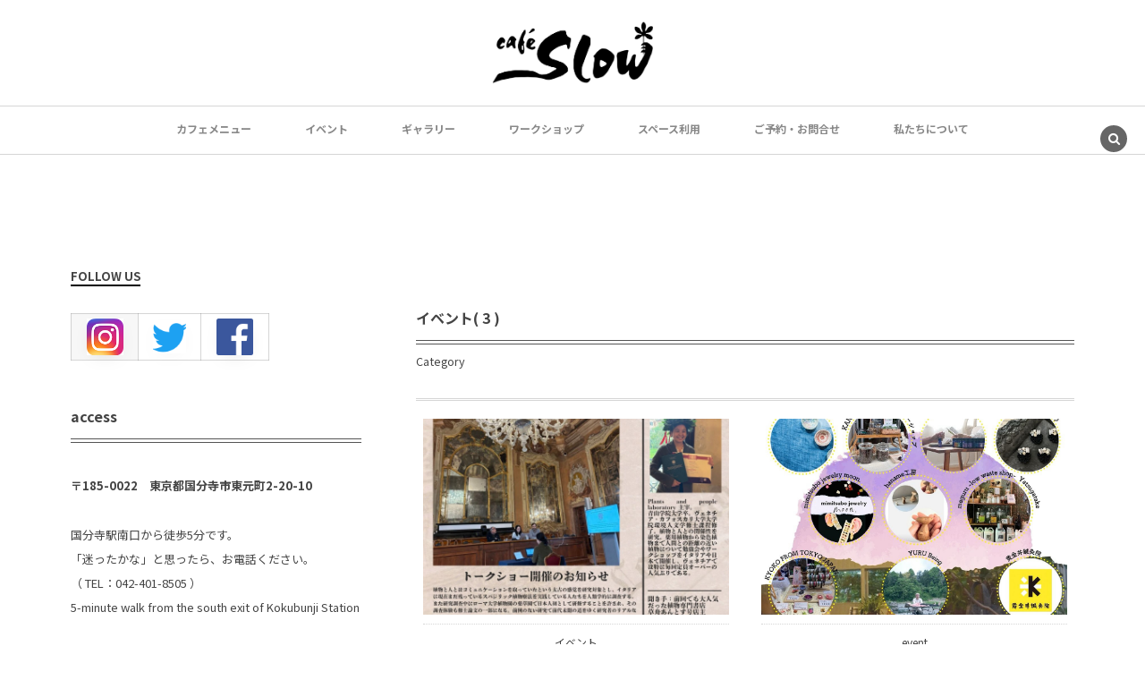

--- FILE ---
content_type: text/html; charset=UTF-8
request_url: http://cafeslow.com/category/event/events/page/3/
body_size: 15839
content:
<!DOCTYPE html><html lang="ja"><head prefix="og: http://ogp.me/ns# fb: http://ogp.me/ns/fb# blog: http://ogp.me/ns/website#"><meta charset="UTF-8" />
<meta name="viewport" content="width=device-width,initial-scale=1,minimum-scale=1,user-scalable=yes" />
<meta name="robots" content="noindex,follow" /><meta name="description" content=" [ イベント ]カテゴリーページを表示しています。(3)" /><meta name="keywords" content="イベント , keyword1, keyword2, keyword3,Paged3" /><meta property="og:title" content="イベント  ( 3 ) | カフェスロー" /><meta property="og:type" content="article" /><meta property="og:url" content="http://cafeslow.com/category/event/events/page/3/" /><meta property="og:image" content="https://s0.wp.com/i/blank.jpg" /><meta property="og:image:width" content="200" /><meta property="og:image:height" content="200" /><meta property="og:description" content=" [ イベント ]カテゴリーページを表示しています。(3)" /><meta property="og:site_name" content="Cafe Slow" /><link rel="canonical" href="http://cafeslow.com/category/event/events/page/3/" /><link rel="amphtml" href="http://cafeslow.com/category/event/events/amp/page/3/" /><link rel="next" href="http://cafeslow.com/category/event/events/page/4/" /><link rel="prev" href="http://cafeslow.com/category/event/events/page/2/" /><title>イベント  ( 3 ) | カフェスロー</title>
<meta name='robots' content='max-image-preview:large' />
	<style>img:is([sizes="auto" i], [sizes^="auto," i]) { contain-intrinsic-size: 3000px 1500px }</style>
	<link rel="dns-prefetch" href="//connect.facebook.net" /><link rel="dns-prefetch" href="//secure.gravatar.com" /><link rel="dns-prefetch" href="//api.pinterest.com" /><link rel="dns-prefetch" href="//jsoon.digitiminimi.com" /><link rel="dns-prefetch" href="//b.hatena.ne.jp" /><link rel="dns-prefetch" href="//platform.twitter.com" /><link rel='dns-prefetch' href='//widgetlogic.org' />
<link rel='dns-prefetch' href='//ajax.googleapis.com' />
<link rel="alternate" type="application/rss+xml" title="カフェスロー &raquo; フィード" href="http://cafeslow.com/feed/" />
<link rel="alternate" type="application/rss+xml" title="カフェスロー &raquo; コメントフィード" href="http://cafeslow.com/comments/feed/" />
<link rel="alternate" type="application/rss+xml" title="カフェスロー &raquo; イベント カテゴリーのフィード" href="http://cafeslow.com/category/event/events/feed/" />
<script>
/* <![CDATA[ */
window._wpemojiSettings = {"baseUrl":"https:\/\/s.w.org\/images\/core\/emoji\/16.0.1\/72x72\/","ext":".png","svgUrl":"https:\/\/s.w.org\/images\/core\/emoji\/16.0.1\/svg\/","svgExt":".svg","source":{"concatemoji":"http:\/\/cafeslow.com\/wp-includes\/js\/wp-emoji-release.min.js?ver=6.8.3"}};
/*! This file is auto-generated */
!function(s,n){var o,i,e;function c(e){try{var t={supportTests:e,timestamp:(new Date).valueOf()};sessionStorage.setItem(o,JSON.stringify(t))}catch(e){}}function p(e,t,n){e.clearRect(0,0,e.canvas.width,e.canvas.height),e.fillText(t,0,0);var t=new Uint32Array(e.getImageData(0,0,e.canvas.width,e.canvas.height).data),a=(e.clearRect(0,0,e.canvas.width,e.canvas.height),e.fillText(n,0,0),new Uint32Array(e.getImageData(0,0,e.canvas.width,e.canvas.height).data));return t.every(function(e,t){return e===a[t]})}function u(e,t){e.clearRect(0,0,e.canvas.width,e.canvas.height),e.fillText(t,0,0);for(var n=e.getImageData(16,16,1,1),a=0;a<n.data.length;a++)if(0!==n.data[a])return!1;return!0}function f(e,t,n,a){switch(t){case"flag":return n(e,"\ud83c\udff3\ufe0f\u200d\u26a7\ufe0f","\ud83c\udff3\ufe0f\u200b\u26a7\ufe0f")?!1:!n(e,"\ud83c\udde8\ud83c\uddf6","\ud83c\udde8\u200b\ud83c\uddf6")&&!n(e,"\ud83c\udff4\udb40\udc67\udb40\udc62\udb40\udc65\udb40\udc6e\udb40\udc67\udb40\udc7f","\ud83c\udff4\u200b\udb40\udc67\u200b\udb40\udc62\u200b\udb40\udc65\u200b\udb40\udc6e\u200b\udb40\udc67\u200b\udb40\udc7f");case"emoji":return!a(e,"\ud83e\udedf")}return!1}function g(e,t,n,a){var r="undefined"!=typeof WorkerGlobalScope&&self instanceof WorkerGlobalScope?new OffscreenCanvas(300,150):s.createElement("canvas"),o=r.getContext("2d",{willReadFrequently:!0}),i=(o.textBaseline="top",o.font="600 32px Arial",{});return e.forEach(function(e){i[e]=t(o,e,n,a)}),i}function t(e){var t=s.createElement("script");t.src=e,t.defer=!0,s.head.appendChild(t)}"undefined"!=typeof Promise&&(o="wpEmojiSettingsSupports",i=["flag","emoji"],n.supports={everything:!0,everythingExceptFlag:!0},e=new Promise(function(e){s.addEventListener("DOMContentLoaded",e,{once:!0})}),new Promise(function(t){var n=function(){try{var e=JSON.parse(sessionStorage.getItem(o));if("object"==typeof e&&"number"==typeof e.timestamp&&(new Date).valueOf()<e.timestamp+604800&&"object"==typeof e.supportTests)return e.supportTests}catch(e){}return null}();if(!n){if("undefined"!=typeof Worker&&"undefined"!=typeof OffscreenCanvas&&"undefined"!=typeof URL&&URL.createObjectURL&&"undefined"!=typeof Blob)try{var e="postMessage("+g.toString()+"("+[JSON.stringify(i),f.toString(),p.toString(),u.toString()].join(",")+"));",a=new Blob([e],{type:"text/javascript"}),r=new Worker(URL.createObjectURL(a),{name:"wpTestEmojiSupports"});return void(r.onmessage=function(e){c(n=e.data),r.terminate(),t(n)})}catch(e){}c(n=g(i,f,p,u))}t(n)}).then(function(e){for(var t in e)n.supports[t]=e[t],n.supports.everything=n.supports.everything&&n.supports[t],"flag"!==t&&(n.supports.everythingExceptFlag=n.supports.everythingExceptFlag&&n.supports[t]);n.supports.everythingExceptFlag=n.supports.everythingExceptFlag&&!n.supports.flag,n.DOMReady=!1,n.readyCallback=function(){n.DOMReady=!0}}).then(function(){return e}).then(function(){var e;n.supports.everything||(n.readyCallback(),(e=n.source||{}).concatemoji?t(e.concatemoji):e.wpemoji&&e.twemoji&&(t(e.twemoji),t(e.wpemoji)))}))}((window,document),window._wpemojiSettings);
/* ]]> */
</script>
<link rel='stylesheet' id='hfe-widgets-style-css' href='http://cafeslow.com/wp-content/plugins/header-footer-elementor/inc/widgets-css/frontend.css?ver=1.6.42' type='text/css' media='all' />
<style id='wp-emoji-styles-inline-css' type='text/css'>

	img.wp-smiley, img.emoji {
		display: inline !important;
		border: none !important;
		box-shadow: none !important;
		height: 1em !important;
		width: 1em !important;
		margin: 0 0.07em !important;
		vertical-align: -0.1em !important;
		background: none !important;
		padding: 0 !important;
	}
</style>
<link rel='stylesheet' id='wp-block-library-css' href='http://cafeslow.com/wp-includes/css/dist/block-library/style.min.css?ver=6.8.3' type='text/css' media='all' />
<style id='classic-theme-styles-inline-css' type='text/css'>
/*! This file is auto-generated */
.wp-block-button__link{color:#fff;background-color:#32373c;border-radius:9999px;box-shadow:none;text-decoration:none;padding:calc(.667em + 2px) calc(1.333em + 2px);font-size:1.125em}.wp-block-file__button{background:#32373c;color:#fff;text-decoration:none}
</style>
<link rel='stylesheet' id='block-widget-css' href='http://cafeslow.com/wp-content/plugins/widget-logic/block_widget/css/widget.css?ver=1726624572' type='text/css' media='all' />
<style id='global-styles-inline-css' type='text/css'>
:root{--wp--preset--aspect-ratio--square: 1;--wp--preset--aspect-ratio--4-3: 4/3;--wp--preset--aspect-ratio--3-4: 3/4;--wp--preset--aspect-ratio--3-2: 3/2;--wp--preset--aspect-ratio--2-3: 2/3;--wp--preset--aspect-ratio--16-9: 16/9;--wp--preset--aspect-ratio--9-16: 9/16;--wp--preset--color--black: #000000;--wp--preset--color--cyan-bluish-gray: #abb8c3;--wp--preset--color--white: #ffffff;--wp--preset--color--pale-pink: #f78da7;--wp--preset--color--vivid-red: #cf2e2e;--wp--preset--color--luminous-vivid-orange: #ff6900;--wp--preset--color--luminous-vivid-amber: #fcb900;--wp--preset--color--light-green-cyan: #7bdcb5;--wp--preset--color--vivid-green-cyan: #00d084;--wp--preset--color--pale-cyan-blue: #8ed1fc;--wp--preset--color--vivid-cyan-blue: #0693e3;--wp--preset--color--vivid-purple: #9b51e0;--wp--preset--gradient--vivid-cyan-blue-to-vivid-purple: linear-gradient(135deg,rgba(6,147,227,1) 0%,rgb(155,81,224) 100%);--wp--preset--gradient--light-green-cyan-to-vivid-green-cyan: linear-gradient(135deg,rgb(122,220,180) 0%,rgb(0,208,130) 100%);--wp--preset--gradient--luminous-vivid-amber-to-luminous-vivid-orange: linear-gradient(135deg,rgba(252,185,0,1) 0%,rgba(255,105,0,1) 100%);--wp--preset--gradient--luminous-vivid-orange-to-vivid-red: linear-gradient(135deg,rgba(255,105,0,1) 0%,rgb(207,46,46) 100%);--wp--preset--gradient--very-light-gray-to-cyan-bluish-gray: linear-gradient(135deg,rgb(238,238,238) 0%,rgb(169,184,195) 100%);--wp--preset--gradient--cool-to-warm-spectrum: linear-gradient(135deg,rgb(74,234,220) 0%,rgb(151,120,209) 20%,rgb(207,42,186) 40%,rgb(238,44,130) 60%,rgb(251,105,98) 80%,rgb(254,248,76) 100%);--wp--preset--gradient--blush-light-purple: linear-gradient(135deg,rgb(255,206,236) 0%,rgb(152,150,240) 100%);--wp--preset--gradient--blush-bordeaux: linear-gradient(135deg,rgb(254,205,165) 0%,rgb(254,45,45) 50%,rgb(107,0,62) 100%);--wp--preset--gradient--luminous-dusk: linear-gradient(135deg,rgb(255,203,112) 0%,rgb(199,81,192) 50%,rgb(65,88,208) 100%);--wp--preset--gradient--pale-ocean: linear-gradient(135deg,rgb(255,245,203) 0%,rgb(182,227,212) 50%,rgb(51,167,181) 100%);--wp--preset--gradient--electric-grass: linear-gradient(135deg,rgb(202,248,128) 0%,rgb(113,206,126) 100%);--wp--preset--gradient--midnight: linear-gradient(135deg,rgb(2,3,129) 0%,rgb(40,116,252) 100%);--wp--preset--font-size--small: 13px;--wp--preset--font-size--medium: 20px;--wp--preset--font-size--large: 36px;--wp--preset--font-size--x-large: 42px;--wp--preset--spacing--20: 0.44rem;--wp--preset--spacing--30: 0.67rem;--wp--preset--spacing--40: 1rem;--wp--preset--spacing--50: 1.5rem;--wp--preset--spacing--60: 2.25rem;--wp--preset--spacing--70: 3.38rem;--wp--preset--spacing--80: 5.06rem;--wp--preset--shadow--natural: 6px 6px 9px rgba(0, 0, 0, 0.2);--wp--preset--shadow--deep: 12px 12px 50px rgba(0, 0, 0, 0.4);--wp--preset--shadow--sharp: 6px 6px 0px rgba(0, 0, 0, 0.2);--wp--preset--shadow--outlined: 6px 6px 0px -3px rgba(255, 255, 255, 1), 6px 6px rgba(0, 0, 0, 1);--wp--preset--shadow--crisp: 6px 6px 0px rgba(0, 0, 0, 1);}:where(.is-layout-flex){gap: 0.5em;}:where(.is-layout-grid){gap: 0.5em;}body .is-layout-flex{display: flex;}.is-layout-flex{flex-wrap: wrap;align-items: center;}.is-layout-flex > :is(*, div){margin: 0;}body .is-layout-grid{display: grid;}.is-layout-grid > :is(*, div){margin: 0;}:where(.wp-block-columns.is-layout-flex){gap: 2em;}:where(.wp-block-columns.is-layout-grid){gap: 2em;}:where(.wp-block-post-template.is-layout-flex){gap: 1.25em;}:where(.wp-block-post-template.is-layout-grid){gap: 1.25em;}.has-black-color{color: var(--wp--preset--color--black) !important;}.has-cyan-bluish-gray-color{color: var(--wp--preset--color--cyan-bluish-gray) !important;}.has-white-color{color: var(--wp--preset--color--white) !important;}.has-pale-pink-color{color: var(--wp--preset--color--pale-pink) !important;}.has-vivid-red-color{color: var(--wp--preset--color--vivid-red) !important;}.has-luminous-vivid-orange-color{color: var(--wp--preset--color--luminous-vivid-orange) !important;}.has-luminous-vivid-amber-color{color: var(--wp--preset--color--luminous-vivid-amber) !important;}.has-light-green-cyan-color{color: var(--wp--preset--color--light-green-cyan) !important;}.has-vivid-green-cyan-color{color: var(--wp--preset--color--vivid-green-cyan) !important;}.has-pale-cyan-blue-color{color: var(--wp--preset--color--pale-cyan-blue) !important;}.has-vivid-cyan-blue-color{color: var(--wp--preset--color--vivid-cyan-blue) !important;}.has-vivid-purple-color{color: var(--wp--preset--color--vivid-purple) !important;}.has-black-background-color{background-color: var(--wp--preset--color--black) !important;}.has-cyan-bluish-gray-background-color{background-color: var(--wp--preset--color--cyan-bluish-gray) !important;}.has-white-background-color{background-color: var(--wp--preset--color--white) !important;}.has-pale-pink-background-color{background-color: var(--wp--preset--color--pale-pink) !important;}.has-vivid-red-background-color{background-color: var(--wp--preset--color--vivid-red) !important;}.has-luminous-vivid-orange-background-color{background-color: var(--wp--preset--color--luminous-vivid-orange) !important;}.has-luminous-vivid-amber-background-color{background-color: var(--wp--preset--color--luminous-vivid-amber) !important;}.has-light-green-cyan-background-color{background-color: var(--wp--preset--color--light-green-cyan) !important;}.has-vivid-green-cyan-background-color{background-color: var(--wp--preset--color--vivid-green-cyan) !important;}.has-pale-cyan-blue-background-color{background-color: var(--wp--preset--color--pale-cyan-blue) !important;}.has-vivid-cyan-blue-background-color{background-color: var(--wp--preset--color--vivid-cyan-blue) !important;}.has-vivid-purple-background-color{background-color: var(--wp--preset--color--vivid-purple) !important;}.has-black-border-color{border-color: var(--wp--preset--color--black) !important;}.has-cyan-bluish-gray-border-color{border-color: var(--wp--preset--color--cyan-bluish-gray) !important;}.has-white-border-color{border-color: var(--wp--preset--color--white) !important;}.has-pale-pink-border-color{border-color: var(--wp--preset--color--pale-pink) !important;}.has-vivid-red-border-color{border-color: var(--wp--preset--color--vivid-red) !important;}.has-luminous-vivid-orange-border-color{border-color: var(--wp--preset--color--luminous-vivid-orange) !important;}.has-luminous-vivid-amber-border-color{border-color: var(--wp--preset--color--luminous-vivid-amber) !important;}.has-light-green-cyan-border-color{border-color: var(--wp--preset--color--light-green-cyan) !important;}.has-vivid-green-cyan-border-color{border-color: var(--wp--preset--color--vivid-green-cyan) !important;}.has-pale-cyan-blue-border-color{border-color: var(--wp--preset--color--pale-cyan-blue) !important;}.has-vivid-cyan-blue-border-color{border-color: var(--wp--preset--color--vivid-cyan-blue) !important;}.has-vivid-purple-border-color{border-color: var(--wp--preset--color--vivid-purple) !important;}.has-vivid-cyan-blue-to-vivid-purple-gradient-background{background: var(--wp--preset--gradient--vivid-cyan-blue-to-vivid-purple) !important;}.has-light-green-cyan-to-vivid-green-cyan-gradient-background{background: var(--wp--preset--gradient--light-green-cyan-to-vivid-green-cyan) !important;}.has-luminous-vivid-amber-to-luminous-vivid-orange-gradient-background{background: var(--wp--preset--gradient--luminous-vivid-amber-to-luminous-vivid-orange) !important;}.has-luminous-vivid-orange-to-vivid-red-gradient-background{background: var(--wp--preset--gradient--luminous-vivid-orange-to-vivid-red) !important;}.has-very-light-gray-to-cyan-bluish-gray-gradient-background{background: var(--wp--preset--gradient--very-light-gray-to-cyan-bluish-gray) !important;}.has-cool-to-warm-spectrum-gradient-background{background: var(--wp--preset--gradient--cool-to-warm-spectrum) !important;}.has-blush-light-purple-gradient-background{background: var(--wp--preset--gradient--blush-light-purple) !important;}.has-blush-bordeaux-gradient-background{background: var(--wp--preset--gradient--blush-bordeaux) !important;}.has-luminous-dusk-gradient-background{background: var(--wp--preset--gradient--luminous-dusk) !important;}.has-pale-ocean-gradient-background{background: var(--wp--preset--gradient--pale-ocean) !important;}.has-electric-grass-gradient-background{background: var(--wp--preset--gradient--electric-grass) !important;}.has-midnight-gradient-background{background: var(--wp--preset--gradient--midnight) !important;}.has-small-font-size{font-size: var(--wp--preset--font-size--small) !important;}.has-medium-font-size{font-size: var(--wp--preset--font-size--medium) !important;}.has-large-font-size{font-size: var(--wp--preset--font-size--large) !important;}.has-x-large-font-size{font-size: var(--wp--preset--font-size--x-large) !important;}
:where(.wp-block-post-template.is-layout-flex){gap: 1.25em;}:where(.wp-block-post-template.is-layout-grid){gap: 1.25em;}
:where(.wp-block-columns.is-layout-flex){gap: 2em;}:where(.wp-block-columns.is-layout-grid){gap: 2em;}
:root :where(.wp-block-pullquote){font-size: 1.5em;line-height: 1.6;}
</style>
<link rel='stylesheet' id='hfe-style-css' href='http://cafeslow.com/wp-content/plugins/header-footer-elementor/assets/css/header-footer-elementor.css?ver=1.6.42' type='text/css' media='all' />
<link rel='stylesheet' id='elementor-frontend-css' href='http://cafeslow.com/wp-content/plugins/elementor/assets/css/frontend.min.css?ver=3.24.4' type='text/css' media='all' />
<link rel='stylesheet' id='swiper-css' href='http://cafeslow.com/wp-content/plugins/elementor/assets/lib/swiper/v8/css/swiper.min.css?ver=8.4.5' type='text/css' media='all' />
<link rel='stylesheet' id='e-swiper-css' href='http://cafeslow.com/wp-content/plugins/elementor/assets/css/conditionals/e-swiper.min.css?ver=3.24.4' type='text/css' media='all' />
<link rel='stylesheet' id='elementor-post-14358-css' href='http://cafeslow.com/wp-content/uploads/elementor/css/post-14358.css?ver=1768914346' type='text/css' media='all' />
<link rel='stylesheet' id='elementor-global-css' href='http://cafeslow.com/wp-content/uploads/elementor/css/global.css?ver=1768914346' type='text/css' media='all' />
<link rel='stylesheet' id='digipress-css' href='http://cafeslow.com/wp-content/themes/dp-lemon-cream/css/pc.css?ver=20241114033955' type='text/css' media='all' />
<link rel='stylesheet' id='dp-visual-css' href='http://cafeslow.com/wp-content/uploads/digipress/lemon_cream/css/visual-custom.css?ver=20250731081902' type='text/css' media='all' />
<link rel='stylesheet' id='google-fonts-1-css' href='https://fonts.googleapis.com/css?family=Roboto%3A100%2C100italic%2C200%2C200italic%2C300%2C300italic%2C400%2C400italic%2C500%2C500italic%2C600%2C600italic%2C700%2C700italic%2C800%2C800italic%2C900%2C900italic%7CRoboto+Slab%3A100%2C100italic%2C200%2C200italic%2C300%2C300italic%2C400%2C400italic%2C500%2C500italic%2C600%2C600italic%2C700%2C700italic%2C800%2C800italic%2C900%2C900italic&#038;display=swap&#038;ver=6.8.3' type='text/css' media='all' />
<link rel="preconnect" href="https://fonts.gstatic.com/" crossorigin><script src="https://ajax.googleapis.com/ajax/libs/jquery/3.7.1/jquery.min.js?ver=6.8.3" id="jquery-js"></script>
<link rel="https://api.w.org/" href="http://cafeslow.com/wp-json/" /><link rel="alternate" title="JSON" type="application/json" href="http://cafeslow.com/wp-json/wp/v2/categories/23" /><link rel="EditURI" type="application/rsd+xml" title="RSD" href="http://cafeslow.com/xmlrpc.php?rsd" />
<meta name="generator" content="Elementor 3.24.4; features: e_font_icon_svg, additional_custom_breakpoints, e_optimized_control_loading, e_element_cache; settings: css_print_method-external, google_font-enabled, font_display-swap">
			<style>
				.e-con.e-parent:nth-of-type(n+4):not(.e-lazyloaded):not(.e-no-lazyload),
				.e-con.e-parent:nth-of-type(n+4):not(.e-lazyloaded):not(.e-no-lazyload) * {
					background-image: none !important;
				}
				@media screen and (max-height: 1024px) {
					.e-con.e-parent:nth-of-type(n+3):not(.e-lazyloaded):not(.e-no-lazyload),
					.e-con.e-parent:nth-of-type(n+3):not(.e-lazyloaded):not(.e-no-lazyload) * {
						background-image: none !important;
					}
				}
				@media screen and (max-height: 640px) {
					.e-con.e-parent:nth-of-type(n+2):not(.e-lazyloaded):not(.e-no-lazyload),
					.e-con.e-parent:nth-of-type(n+2):not(.e-lazyloaded):not(.e-no-lazyload) * {
						background-image: none !important;
					}
				}
			</style>
			<link rel="icon" href="http://cafeslow.com/wp-content/uploads/cropped-favicon用-32x32.jpg" sizes="32x32" />
<link rel="icon" href="http://cafeslow.com/wp-content/uploads/cropped-favicon用-192x192.jpg" sizes="192x192" />
<link rel="apple-touch-icon" href="http://cafeslow.com/wp-content/uploads/cropped-favicon用-180x180.jpg" />
<meta name="msapplication-TileImage" content="http://cafeslow.com/wp-content/uploads/cropped-favicon用-270x270.jpg" />
<noscript><style id="rocket-lazyload-nojs-css">.rll-youtube-player, [data-lazy-src]{display:none !important;}</style></noscript><script>j$=jQuery;</script><link href="https://fonts.googleapis.com/css?family=Noto+Sans+JP:100,400,700&subset=japanese" rel="stylesheet"></head>
<body class="archive paged category category-events category-23 paged-3 category-paged-3 wp-theme-dp-lemon-cream pc header-normal ehf-template-dp-lemon-cream ehf-stylesheet-dp-lemon-cream elementor-default elementor-kit-14358" data-ct-sns-cache="true" data-ct-sns-cache-time="86400000"><div id="wrapper">
<header id="header" class="header-normal">
<div id="header-content"><h1 class="header_title img"><a href="http://cafeslow.com/" title="カフェスロー"><img src="data:image/svg+xml,%3Csvg%20xmlns='http://www.w3.org/2000/svg'%20viewBox='0%200%200%200'%3E%3C/svg%3E" alt="Cafe Slow" data-lazy-src="https://cafeslow.com/wp-content/uploads/digipress/lemon_cream/title/カフェスロー25.jpg" /><noscript><img src="https://cafeslow.com/wp-content/uploads/digipress/lemon_cream/title/カフェスロー25.jpg" alt="Cafe Slow" /></noscript></a></h1></div><div id="header-bar" class="header-bar">
<div id="header-bar-content" class="header-bar-content has_search"><nav id="header-menu" class="header-menu-normal-page"><div id="header-menu-content"><ul id="global_menu_ul" class="menu_num_7"><li id="menu-item-12099" class="menu-item menu-item-type-custom menu-item-object-custom"><a href="https://cafeslow.com/cafe-menu/" class="menu-link"><span class="menu-title">カフェメニュー</span></a></li>
<li id="menu-item-12100" class="menu-item menu-item-type-custom menu-item-object-custom"><a href="http://cafeslow.com/category/event/events/" class="menu-link"><span class="menu-title">イベント</span></a></li>
<li id="menu-item-12101" class="menu-item menu-item-type-custom menu-item-object-custom"><a href="http://cafeslow.com/category/event/gallery/" class="menu-link"><span class="menu-title">ギャラリー</span></a></li>
<li id="menu-item-12102" class="menu-item menu-item-type-custom menu-item-object-custom"><a href="http://cafeslow.com/category/event/workshop/" class="menu-link"><span class="menu-title">ワークショップ</span></a></li>
<li id="menu-item-12145" class="menu-item menu-item-type-custom menu-item-object-custom"><a href="http://cafeslow.com/how-to-use/" class="menu-link"><span class="menu-title">スペース利用</span></a></li>
<li id="menu-item-12144" class="menu-item menu-item-type-custom menu-item-object-custom"><a href="http://cafeslow.com/contact-us/" class="menu-link"><span class="menu-title">ご予約・お問合せ</span></a></li>
<li id="menu-item-12103" class="menu-item menu-item-type-custom menu-item-object-custom"><a href="http://cafeslow.com/concept/" class="menu-link"><span class="menu-title">私たちについて</span></a></li>
</ul></div></nav><div id="expand_global_menu" class="icon-spaced-menu"><span>Menu</span></div>
</div></div></header><main id="main" class="not-home"><div id="widget-container-top" class="widget-content one-col clearfix"><div class="widget-container-inner liquid"><div id="block-31" class="widget widget_block">
<div class="wp-block-group"><div class="wp-block-group__inner-container is-layout-constrained wp-block-group-is-layout-constrained">
<div class="wp-block-columns is-layout-flex wp-container-core-columns-is-layout-9d6595d7 wp-block-columns-is-layout-flex">
<div class="wp-block-column is-layout-flow wp-block-column-is-layout-flow" style="flex-basis:100%"></div>
</div>
</div></div>
</div><div id="block-37" class="widget widget_block"></div></div></div><div id="main-content" class="clearfix"><div id="content" class="content two-col">
	<div id="widget-content-top" class="widget-content top two-col clearfix">
	<div id="block-42" class="widget widget_block">
<div class="wp-block-buttons is-layout-flex wp-block-buttons-is-layout-flex"></div>
</div><div id="block-9" class="widget widget_block widget_text">
<p class="has-text-align-center"></p>
</div>	</div>
	<header class="archive-header"><h1 class="archive-title"><span class="title">  イベント( 3 )</span></h1><div class="archive-desc">Category</div></header><div class="loop-content-frame clearfix"><div class="loop-content autopager magazine one"><article class="loop-article magazine one two-l"><div class="thumb"><a href="http://cafeslow.com/event/events/15482/" rel="bookmark" title="【終了しました。】1/22(水) 高橋未央トークショー「イタリア植物紀行研究報告会」" class="thumb_link"><img src="data:image/svg+xml,%3Csvg%20xmlns='http://www.w3.org/2000/svg'%20viewBox='0%200%20226%20320'%3E%3C/svg%3E" width="226" height="320" layout="responsive" class="wp-post-image" alt="【終了しました。】1/22(水) 高橋未央トークショー「イタリア植物紀行研究報告会」" data-lazy-srcset="http://cafeslow.com/wp-content/uploads/image0-3-2-226x320.jpeg 226w, http://cafeslow.com/wp-content/uploads/image0-3-2-212x300.jpeg 212w, http://cafeslow.com/wp-content/uploads/image0-3-2-724x1024.jpeg 724w, http://cafeslow.com/wp-content/uploads/image0-3-2-768x1086.jpeg 768w, http://cafeslow.com/wp-content/uploads/image0-3-2-1086x1536.jpeg 1086w, http://cafeslow.com/wp-content/uploads/image0-3-2-1448x2048.jpeg 1448w, http://cafeslow.com/wp-content/uploads/image0-3-2-452x640.jpeg 452w, http://cafeslow.com/wp-content/uploads/image0-3-2.jpeg 1587w" data-lazy-src="http://cafeslow.com/wp-content/uploads/image0-3-2-226x320.jpeg" /><noscript><img src="http://cafeslow.com/wp-content/uploads/image0-3-2-226x320.jpeg" width="226" height="320" layout="responsive" class="wp-post-image" alt="【終了しました。】1/22(水) 高橋未央トークショー「イタリア植物紀行研究報告会」" srcset="http://cafeslow.com/wp-content/uploads/image0-3-2-226x320.jpeg 226w, http://cafeslow.com/wp-content/uploads/image0-3-2-212x300.jpeg 212w, http://cafeslow.com/wp-content/uploads/image0-3-2-724x1024.jpeg 724w, http://cafeslow.com/wp-content/uploads/image0-3-2-768x1086.jpeg 768w, http://cafeslow.com/wp-content/uploads/image0-3-2-1086x1536.jpeg 1086w, http://cafeslow.com/wp-content/uploads/image0-3-2-1448x2048.jpeg 1448w, http://cafeslow.com/wp-content/uploads/image0-3-2-452x640.jpeg 452w, http://cafeslow.com/wp-content/uploads/image0-3-2.jpeg 1587w" /></noscript></a></div><div class="details"><div class="loop-meta-mid l-cat"><div class="loop-cat meta-cat"><a href="http://cafeslow.com/category/event/events/" rel="tag">イベント</a></div></div><h1 class="entry-title loop-title"><a href="http://cafeslow.com/event/events/15482/" rel="bookmark" title="【終了しました。】1/22(水) 高橋未央トークショー「イタリア植物紀行研究報告会」">【終了しました。】1/22(水) 高橋未央トークショー「イタリア植物紀行研究報告会」</a></h1><div class="loop-excerpt excerpt">西暦新年と旧暦新年の間に、皆を元気づけるような風変わりの研究者のお話会のお知らせです！ 植物 と人はコミュニケーションを取っていたという太古の感覚はまだ生きているのか?という疑問を研究 対象の中心とし、ハーバリストならではの視点で発見した植物療法スパジリック療法。 16世紀に生 まれたパラケルススというスイスの医者が作...</div><div class="loop-meta-btm"><div class="loop-share-num ct-shares" data-url="http://cafeslow.com/event/events/15482/"><div class="bg-likes ct-fb"><i class="icon-facebook"></i><span class="share-num"></span></div><div class="bg-tweets ct-tw"><i class="icon-twitter"></i><span class="share-num"></span></div><div class="bg-hatebu ct-hb"><i class="icon-hatebu"></i><span class="share-num"></span></div><div class="meta-comment"><i class="icon-comment"></i><span class="share-num"><a href="http://cafeslow.com/event/events/15482/#respond" title="Comment on 【終了しました。】1/22(水) 高橋未央トークショー「イタリア植物紀行研究報告会」">0</a></span></div></div></div></div></article><article class="loop-article magazine one two-l"><div class="thumb"><a href="http://cafeslow.com/event/16345/" rel="bookmark" title="【終了しました】7/25(金)  夜マルシェ" class="thumb_link"><img src="data:image/svg+xml,%3Csvg%20xmlns='http://www.w3.org/2000/svg'%20viewBox='0%200%20256%20320'%3E%3C/svg%3E" width="256" height="320" layout="responsive" class="wp-post-image" alt="【終了しました】7/25(金)  夜マルシェ" data-lazy-srcset="http://cafeslow.com/wp-content/uploads/798D5538-471F-4BA1-88CF-214E5275EC85-256x320.jpeg 256w, http://cafeslow.com/wp-content/uploads/798D5538-471F-4BA1-88CF-214E5275EC85-240x300.jpeg 240w, http://cafeslow.com/wp-content/uploads/798D5538-471F-4BA1-88CF-214E5275EC85-819x1024.jpeg 819w, http://cafeslow.com/wp-content/uploads/798D5538-471F-4BA1-88CF-214E5275EC85-768x960.jpeg 768w, http://cafeslow.com/wp-content/uploads/798D5538-471F-4BA1-88CF-214E5275EC85-512x640.jpeg 512w, http://cafeslow.com/wp-content/uploads/798D5538-471F-4BA1-88CF-214E5275EC85.jpeg 1080w" data-lazy-src="http://cafeslow.com/wp-content/uploads/798D5538-471F-4BA1-88CF-214E5275EC85-256x320.jpeg" /><noscript><img src="http://cafeslow.com/wp-content/uploads/798D5538-471F-4BA1-88CF-214E5275EC85-256x320.jpeg" width="256" height="320" layout="responsive" class="wp-post-image" alt="【終了しました】7/25(金)  夜マルシェ" srcset="http://cafeslow.com/wp-content/uploads/798D5538-471F-4BA1-88CF-214E5275EC85-256x320.jpeg 256w, http://cafeslow.com/wp-content/uploads/798D5538-471F-4BA1-88CF-214E5275EC85-240x300.jpeg 240w, http://cafeslow.com/wp-content/uploads/798D5538-471F-4BA1-88CF-214E5275EC85-819x1024.jpeg 819w, http://cafeslow.com/wp-content/uploads/798D5538-471F-4BA1-88CF-214E5275EC85-768x960.jpeg 768w, http://cafeslow.com/wp-content/uploads/798D5538-471F-4BA1-88CF-214E5275EC85-512x640.jpeg 512w, http://cafeslow.com/wp-content/uploads/798D5538-471F-4BA1-88CF-214E5275EC85.jpeg 1080w" /></noscript></a></div><div class="details"><div class="loop-meta-mid l-cat"><div class="loop-cat meta-cat"><a href="http://cafeslow.com/category/event/" rel="tag">event</a></div></div><h1 class="entry-title loop-title"><a href="http://cafeslow.com/event/16345/" rel="bookmark" title="【終了しました】7/25(金)  夜マルシェ">【終了しました】7/25(金)  夜マルシェ</a></h1><div class="loop-excerpt excerpt">7月25日(金)にも、開催決定いたしました！ 18日とはまた違う出展者さんたちが参加決定&#x2728; 雰囲気もがらりと変わって、18日予定が合わなかった方も、2度楽しみたい方もぜひ遊びに来てくださいね♪ 2025年7月25日(金) 17:00-21:00 入場料無料 カフェスローのデザートやお飲み物もお楽しみいただ...</div><div class="loop-meta-btm"><div class="loop-share-num ct-shares" data-url="http://cafeslow.com/event/16345/"><div class="bg-likes ct-fb"><i class="icon-facebook"></i><span class="share-num"></span></div><div class="bg-tweets ct-tw"><i class="icon-twitter"></i><span class="share-num"></span></div><div class="bg-hatebu ct-hb"><i class="icon-hatebu"></i><span class="share-num"></span></div><div class="meta-comment"><i class="icon-comment"></i><span class="share-num"><a href="http://cafeslow.com/event/16345/#respond" title="Comment on 【終了しました】7/25(金)  夜マルシェ">0</a></span></div></div></div></div></article><article class="loop-article magazine one two-l"><div class="thumb"><a href="http://cafeslow.com/event/16367/" rel="bookmark" title="【終了しました】7/26(土)クルドを知る、映画鑑賞と「語り」の夕べ 『地図になき、故郷からの声　〜Voices from the homeland』 (2021年/クルド語・トルコ語・日本語字幕)" class="thumb_link"><img src="data:image/svg+xml,%3Csvg%20xmlns='http://www.w3.org/2000/svg'%20viewBox='0%200%20227%20320'%3E%3C/svg%3E" width="227" height="320" layout="responsive" class="wp-post-image" alt="【終了しました】7/26(土)クルドを知る、映画鑑賞と「語り」の夕べ &lt;br&gt;『地図になき、故郷からの声　〜Voices from the homeland』 (2021年/クルド語・トルコ語・日本語字幕)" data-lazy-srcset="http://cafeslow.com/wp-content/uploads/IMG_6274-227x320.jpg 227w, http://cafeslow.com/wp-content/uploads/IMG_6274-213x300.jpg 213w, http://cafeslow.com/wp-content/uploads/IMG_6274-727x1024.jpg 727w, http://cafeslow.com/wp-content/uploads/IMG_6274-768x1082.jpg 768w, http://cafeslow.com/wp-content/uploads/IMG_6274-454x640.jpg 454w, http://cafeslow.com/wp-content/uploads/IMG_6274.jpg 1080w" data-lazy-src="http://cafeslow.com/wp-content/uploads/IMG_6274-227x320.jpg" /><noscript><img src="http://cafeslow.com/wp-content/uploads/IMG_6274-227x320.jpg" width="227" height="320" layout="responsive" class="wp-post-image" alt="【終了しました】7/26(土)クルドを知る、映画鑑賞と「語り」の夕べ &lt;br&gt;『地図になき、故郷からの声　〜Voices from the homeland』 (2021年/クルド語・トルコ語・日本語字幕)" srcset="http://cafeslow.com/wp-content/uploads/IMG_6274-227x320.jpg 227w, http://cafeslow.com/wp-content/uploads/IMG_6274-213x300.jpg 213w, http://cafeslow.com/wp-content/uploads/IMG_6274-727x1024.jpg 727w, http://cafeslow.com/wp-content/uploads/IMG_6274-768x1082.jpg 768w, http://cafeslow.com/wp-content/uploads/IMG_6274-454x640.jpg 454w, http://cafeslow.com/wp-content/uploads/IMG_6274.jpg 1080w" /></noscript></a></div><div class="details"><div class="loop-meta-mid l-cat"><div class="loop-cat meta-cat"><a href="http://cafeslow.com/category/event/" rel="tag">event</a></div></div><h1 class="entry-title loop-title"><a href="http://cafeslow.com/event/16367/" rel="bookmark" title="【終了しました】7/26(土)クルドを知る、映画鑑賞と「語り」の夕べ 『地図になき、故郷からの声　〜Voices from the homeland』 (2021年/クルド語・トルコ語・日本語字幕)">【終了しました】7/26(土)クルドを知る、映画鑑賞と「語り」の夕べ <br>『地図になき、故郷からの声　〜Voices f...</a></h1><div class="loop-excerpt excerpt">日時 7/26(土)17:30開場、18:15開演 禁じられた母語を命がけで守り続けたクルドの語り部Dengbêj(デングべジュ)の物語を、クルディスタンで撮影、ドキュメンタリーの手法でつくりあげた映像作品です さまざまな困難とともに生きるクルド民族の足元にある普遍的な想い、また人間の尊厳について描かれています 東京ド...</div><div class="loop-meta-btm"><div class="loop-share-num ct-shares" data-url="http://cafeslow.com/event/16367/"><div class="bg-likes ct-fb"><i class="icon-facebook"></i><span class="share-num"></span></div><div class="bg-tweets ct-tw"><i class="icon-twitter"></i><span class="share-num"></span></div><div class="bg-hatebu ct-hb"><i class="icon-hatebu"></i><span class="share-num"></span></div><div class="meta-comment"><i class="icon-comment"></i><span class="share-num"><a href="http://cafeslow.com/event/16367/#respond" title="Comment on 【終了しました】7/26(土)クルドを知る、映画鑑賞と「語り」の夕べ 『地図になき、故郷からの声　〜Voices from the homeland』 (2021年/クルド語・トルコ語・日本語字幕)">0</a></span></div></div></div></div></article><article class="loop-article magazine one two-l"><div class="thumb"><a href="http://cafeslow.com/event/16252/" rel="bookmark" title="【終了しました】8/3(日)映画「カンタ！ティモール」上映会&#038;広田奈津子監督トーク&#038;Gomafu…ミニライブ" class="thumb_link"><img src="data:image/svg+xml,%3Csvg%20xmlns='http://www.w3.org/2000/svg'%20viewBox='0%200%20226%20320'%3E%3C/svg%3E" width="226" height="320" layout="responsive" class="wp-post-image" alt="【終了しました】8/3(日)映画「カンタ！ティモール」上映会&#038;広田奈津子監督トーク&#038;Gomafu…ミニライブ" data-lazy-srcset="http://cafeslow.com/wp-content/uploads/映画「カンタ！ティモール」.zip-2-226x320.jpg 226w, http://cafeslow.com/wp-content/uploads/映画「カンタ！ティモール」.zip-2-212x300.jpg 212w, http://cafeslow.com/wp-content/uploads/映画「カンタ！ティモール」.zip-2-724x1024.jpg 724w, http://cafeslow.com/wp-content/uploads/映画「カンタ！ティモール」.zip-2-768x1086.jpg 768w, http://cafeslow.com/wp-content/uploads/映画「カンタ！ティモール」.zip-2-1086x1536.jpg 1086w, http://cafeslow.com/wp-content/uploads/映画「カンタ！ティモール」.zip-2-452x640.jpg 452w, http://cafeslow.com/wp-content/uploads/映画「カンタ！ティモール」.zip-2.jpg 1414w" data-lazy-src="http://cafeslow.com/wp-content/uploads/映画「カンタ！ティモール」.zip-2-226x320.jpg" /><noscript><img src="http://cafeslow.com/wp-content/uploads/映画「カンタ！ティモール」.zip-2-226x320.jpg" width="226" height="320" layout="responsive" class="wp-post-image" alt="【終了しました】8/3(日)映画「カンタ！ティモール」上映会&#038;広田奈津子監督トーク&#038;Gomafu…ミニライブ" srcset="http://cafeslow.com/wp-content/uploads/映画「カンタ！ティモール」.zip-2-226x320.jpg 226w, http://cafeslow.com/wp-content/uploads/映画「カンタ！ティモール」.zip-2-212x300.jpg 212w, http://cafeslow.com/wp-content/uploads/映画「カンタ！ティモール」.zip-2-724x1024.jpg 724w, http://cafeslow.com/wp-content/uploads/映画「カンタ！ティモール」.zip-2-768x1086.jpg 768w, http://cafeslow.com/wp-content/uploads/映画「カンタ！ティモール」.zip-2-1086x1536.jpg 1086w, http://cafeslow.com/wp-content/uploads/映画「カンタ！ティモール」.zip-2-452x640.jpg 452w, http://cafeslow.com/wp-content/uploads/映画「カンタ！ティモール」.zip-2.jpg 1414w" /></noscript></a></div><div class="details"><div class="loop-meta-mid l-cat"><div class="loop-cat meta-cat"><a href="http://cafeslow.com/category/event/" rel="tag">event</a></div></div><h1 class="entry-title loop-title"><a href="http://cafeslow.com/event/16252/" rel="bookmark" title="【終了しました】8/3(日)映画「カンタ！ティモール」上映会&#038;広田奈津子監督トーク&#038;Gomafu…ミニライブ">【終了しました】8/3(日)映画「カンタ！ティモール」上映会&#038;広田奈津子監督トーク&#038;Gomafu…ミニラ...</a></h1><div class="loop-excerpt excerpt">映画「カンタ！ティモール」上映会&amp;広田奈津子監督トーク&amp;Gomafu…ミニライブ開催します！ 日時 2025年8月3日（日）カフェスロー店内にて 開場 18:00 開演 18:30 ※詳細は下記チラシの裏面をご確認ください。 ねぇみんな　ねぇ大人たち 僕らのあやまちを　大地は見ているよ 歌はこう始まった...</div><div class="loop-meta-btm"><div class="loop-share-num ct-shares" data-url="http://cafeslow.com/event/16252/"><div class="bg-likes ct-fb"><i class="icon-facebook"></i><span class="share-num"></span></div><div class="bg-tweets ct-tw"><i class="icon-twitter"></i><span class="share-num"></span></div><div class="bg-hatebu ct-hb"><i class="icon-hatebu"></i><span class="share-num"></span></div><div class="meta-comment"><i class="icon-comment"></i><span class="share-num"><a href="http://cafeslow.com/event/16252/#respond" title="Comment on 【終了しました】8/3(日)映画「カンタ！ティモール」上映会&#038;広田奈津子監督トーク&#038;Gomafu…ミニライブ">0</a></span></div></div></div></div></article><article class="loop-article magazine one two-l"><div class="thumb"><a href="http://cafeslow.com/event/16433/" rel="bookmark" title="【終了しました】8/23(土) 夜マルシェ" class="thumb_link"><img src="data:image/svg+xml,%3Csvg%20xmlns='http://www.w3.org/2000/svg'%20viewBox='0%200%20256%20320'%3E%3C/svg%3E" width="256" height="320" layout="responsive" class="wp-post-image" alt="【終了しました】8/23(土) 夜マルシェ" data-lazy-srcset="http://cafeslow.com/wp-content/uploads/Slow-Gallery-256x320.jpg 256w, http://cafeslow.com/wp-content/uploads/Slow-Gallery-240x300.jpg 240w, http://cafeslow.com/wp-content/uploads/Slow-Gallery-819x1024.jpg 819w, http://cafeslow.com/wp-content/uploads/Slow-Gallery-768x960.jpg 768w, http://cafeslow.com/wp-content/uploads/Slow-Gallery-512x640.jpg 512w, http://cafeslow.com/wp-content/uploads/Slow-Gallery.jpg 1080w" data-lazy-src="http://cafeslow.com/wp-content/uploads/Slow-Gallery-256x320.jpg" /><noscript><img src="http://cafeslow.com/wp-content/uploads/Slow-Gallery-256x320.jpg" width="256" height="320" layout="responsive" class="wp-post-image" alt="【終了しました】8/23(土) 夜マルシェ" srcset="http://cafeslow.com/wp-content/uploads/Slow-Gallery-256x320.jpg 256w, http://cafeslow.com/wp-content/uploads/Slow-Gallery-240x300.jpg 240w, http://cafeslow.com/wp-content/uploads/Slow-Gallery-819x1024.jpg 819w, http://cafeslow.com/wp-content/uploads/Slow-Gallery-768x960.jpg 768w, http://cafeslow.com/wp-content/uploads/Slow-Gallery-512x640.jpg 512w, http://cafeslow.com/wp-content/uploads/Slow-Gallery.jpg 1080w" /></noscript></a></div><div class="details"><div class="loop-meta-mid l-cat"><div class="loop-cat meta-cat"><a href="http://cafeslow.com/category/event/" rel="tag">event</a></div></div><h1 class="entry-title loop-title"><a href="http://cafeslow.com/event/16433/" rel="bookmark" title="【終了しました】8/23(土) 夜マルシェ">【終了しました】8/23(土) 夜マルシェ</a></h1><div class="loop-excerpt excerpt">8/23(土) 17:00-21:00 カフェスロー店内にて夜マルシェを開催します。 今回も様々な出展者様にご参加いただきます！ お盆休み明け、夜の店内にてゆったりお楽しみくださいませ♪ カフェスローのお食事もお楽しみいただけます。 【出店者さまのご紹介】 Blaquish(ブラキッシュ) お隣、府中市でデザインから全...</div><div class="loop-meta-btm"><div class="loop-share-num ct-shares" data-url="http://cafeslow.com/event/16433/"><div class="bg-likes ct-fb"><i class="icon-facebook"></i><span class="share-num"></span></div><div class="bg-tweets ct-tw"><i class="icon-twitter"></i><span class="share-num"></span></div><div class="bg-hatebu ct-hb"><i class="icon-hatebu"></i><span class="share-num"></span></div><div class="meta-comment"><i class="icon-comment"></i><span class="share-num"><a href="http://cafeslow.com/event/16433/#respond" title="Comment on 【終了しました】8/23(土) 夜マルシェ">0</a></span></div></div></div></div></article><article class="loop-article magazine one two-l"><div class="thumb"><a href="http://cafeslow.com/event/16446/" rel="bookmark" title="【終了しました】8/23(土) カフェスロー モーニング×ヨガ" class="thumb_link"><img src="data:image/svg+xml,%3Csvg%20xmlns='http://www.w3.org/2000/svg'%20viewBox='0%200%20226%20320'%3E%3C/svg%3E" width="226" height="320" layout="responsive" class="wp-post-image" alt="【終了しました】8/23(土) カフェスロー モーニング×ヨガ" data-lazy-srcset="http://cafeslow.com/wp-content/uploads/0E2A04A1-BDA0-4C9D-9AA3-33D1164AE19A-226x320.jpg 226w, http://cafeslow.com/wp-content/uploads/0E2A04A1-BDA0-4C9D-9AA3-33D1164AE19A-212x300.jpg 212w, http://cafeslow.com/wp-content/uploads/0E2A04A1-BDA0-4C9D-9AA3-33D1164AE19A-724x1024.jpg 724w, http://cafeslow.com/wp-content/uploads/0E2A04A1-BDA0-4C9D-9AA3-33D1164AE19A-768x1086.jpg 768w, http://cafeslow.com/wp-content/uploads/0E2A04A1-BDA0-4C9D-9AA3-33D1164AE19A-452x640.jpg 452w, http://cafeslow.com/wp-content/uploads/0E2A04A1-BDA0-4C9D-9AA3-33D1164AE19A.jpg 1076w" data-lazy-src="http://cafeslow.com/wp-content/uploads/0E2A04A1-BDA0-4C9D-9AA3-33D1164AE19A-226x320.jpg" /><noscript><img src="http://cafeslow.com/wp-content/uploads/0E2A04A1-BDA0-4C9D-9AA3-33D1164AE19A-226x320.jpg" width="226" height="320" layout="responsive" class="wp-post-image" alt="【終了しました】8/23(土) カフェスロー モーニング×ヨガ" srcset="http://cafeslow.com/wp-content/uploads/0E2A04A1-BDA0-4C9D-9AA3-33D1164AE19A-226x320.jpg 226w, http://cafeslow.com/wp-content/uploads/0E2A04A1-BDA0-4C9D-9AA3-33D1164AE19A-212x300.jpg 212w, http://cafeslow.com/wp-content/uploads/0E2A04A1-BDA0-4C9D-9AA3-33D1164AE19A-724x1024.jpg 724w, http://cafeslow.com/wp-content/uploads/0E2A04A1-BDA0-4C9D-9AA3-33D1164AE19A-768x1086.jpg 768w, http://cafeslow.com/wp-content/uploads/0E2A04A1-BDA0-4C9D-9AA3-33D1164AE19A-452x640.jpg 452w, http://cafeslow.com/wp-content/uploads/0E2A04A1-BDA0-4C9D-9AA3-33D1164AE19A.jpg 1076w" /></noscript></a></div><div class="details"><div class="loop-meta-mid l-cat"><div class="loop-cat meta-cat"><a href="http://cafeslow.com/category/event/" rel="tag">event</a></div></div><h1 class="entry-title loop-title"><a href="http://cafeslow.com/event/16446/" rel="bookmark" title="【終了しました】8/23(土) カフェスロー モーニング×ヨガ">【終了しました】8/23(土) カフェスロー モーニング×ヨガ</a></h1><div class="loop-excerpt excerpt">お申込みフォーム 当日ご予約なしでもご参加いただけます。 お散歩がてらぜひお立ち寄りくださいませ！</div><div class="loop-meta-btm"><div class="loop-share-num ct-shares" data-url="http://cafeslow.com/event/16446/"><div class="bg-likes ct-fb"><i class="icon-facebook"></i><span class="share-num"></span></div><div class="bg-tweets ct-tw"><i class="icon-twitter"></i><span class="share-num"></span></div><div class="bg-hatebu ct-hb"><i class="icon-hatebu"></i><span class="share-num"></span></div><div class="meta-comment"><i class="icon-comment"></i><span class="share-num"><a href="http://cafeslow.com/event/16446/#respond" title="Comment on 【終了しました】8/23(土) カフェスロー モーニング×ヨガ">0</a></span></div></div></div></div></article><article class="loop-article magazine one two-l"><div class="thumb"><a href="http://cafeslow.com/event/16424/" rel="bookmark" title="【終了しました】9/6(土)　Candle night live 〜夏の夜、灯りを消して、キャンドルの灯みの中で〜" class="thumb_link"><img src="data:image/svg+xml,%3Csvg%20xmlns='http://www.w3.org/2000/svg'%20viewBox='0%200%20226%20320'%3E%3C/svg%3E" width="226" height="320" layout="responsive" class="wp-post-image" alt="【終了しました】9/6(土)　Candle night live &lt;br&gt;〜夏の夜、灯りを消して、キャンドルの灯みの中で〜" data-lazy-srcset="http://cafeslow.com/wp-content/uploads/1000027731-226x320.jpg 226w, http://cafeslow.com/wp-content/uploads/1000027731-212x300.jpg 212w, http://cafeslow.com/wp-content/uploads/1000027731-724x1024.jpg 724w, http://cafeslow.com/wp-content/uploads/1000027731-768x1086.jpg 768w, http://cafeslow.com/wp-content/uploads/1000027731-1086x1536.jpg 1086w, http://cafeslow.com/wp-content/uploads/1000027731-452x640.jpg 452w, http://cafeslow.com/wp-content/uploads/1000027731.jpg 1414w" data-lazy-src="http://cafeslow.com/wp-content/uploads/1000027731-226x320.jpg" /><noscript><img src="http://cafeslow.com/wp-content/uploads/1000027731-226x320.jpg" width="226" height="320" layout="responsive" class="wp-post-image" alt="【終了しました】9/6(土)　Candle night live &lt;br&gt;〜夏の夜、灯りを消して、キャンドルの灯みの中で〜" srcset="http://cafeslow.com/wp-content/uploads/1000027731-226x320.jpg 226w, http://cafeslow.com/wp-content/uploads/1000027731-212x300.jpg 212w, http://cafeslow.com/wp-content/uploads/1000027731-724x1024.jpg 724w, http://cafeslow.com/wp-content/uploads/1000027731-768x1086.jpg 768w, http://cafeslow.com/wp-content/uploads/1000027731-1086x1536.jpg 1086w, http://cafeslow.com/wp-content/uploads/1000027731-452x640.jpg 452w, http://cafeslow.com/wp-content/uploads/1000027731.jpg 1414w" /></noscript></a></div><div class="details"><div class="loop-meta-mid l-cat"><div class="loop-cat meta-cat"><a href="http://cafeslow.com/category/event/" rel="tag">event</a></div></div><h1 class="entry-title loop-title"><a href="http://cafeslow.com/event/16424/" rel="bookmark" title="【終了しました】9/6(土)　Candle night live 〜夏の夜、灯りを消して、キャンドルの灯みの中で〜">【終了しました】9/6(土)　Candle night live <br>〜夏の夜、灯りを消して、キャンドルの灯みの中で〜</a></h1><div class="loop-excerpt excerpt">●9月6日(土) OPEN 18:30 START 19:00 カフェスロー 国分寺駅南口から徒歩5分のところにある カフェSlow。 キャンドルの灯の中でのライブ。 優しい名曲の数々をボーカルと美しいピアノと共におとどけいたします。 ●Ticket 4500円(ワンドリンク付き) ※小学生以下1000円(ワンドリンク...</div><div class="loop-meta-btm"><div class="loop-share-num ct-shares" data-url="http://cafeslow.com/event/16424/"><div class="bg-likes ct-fb"><i class="icon-facebook"></i><span class="share-num"></span></div><div class="bg-tweets ct-tw"><i class="icon-twitter"></i><span class="share-num"></span></div><div class="bg-hatebu ct-hb"><i class="icon-hatebu"></i><span class="share-num"></span></div><div class="meta-comment"><i class="icon-comment"></i><span class="share-num"><a href="http://cafeslow.com/event/16424/#respond" title="Comment on 【終了しました】9/6(土)　Candle night live 〜夏の夜、灯りを消して、キャンドルの灯みの中で〜">0</a></span></div></div></div></div></article><article class="loop-article magazine one two-l"><div class="thumb"><a href="http://cafeslow.com/event/16524/" rel="bookmark" title="【終了しました】9/13(土)　夜マルシェ" class="thumb_link"><img src="data:image/svg+xml,%3Csvg%20xmlns='http://www.w3.org/2000/svg'%20viewBox='0%200%20226%20320'%3E%3C/svg%3E" width="226" height="320" layout="responsive" class="wp-post-image" alt="【終了しました】9/13(土)　夜マルシェ" data-lazy-srcset="http://cafeslow.com/wp-content/uploads/Slow-Gallery-A4-226x320.jpg 226w, http://cafeslow.com/wp-content/uploads/Slow-Gallery-A4-212x300.jpg 212w, http://cafeslow.com/wp-content/uploads/Slow-Gallery-A4-724x1024.jpg 724w, http://cafeslow.com/wp-content/uploads/Slow-Gallery-A4-768x1086.jpg 768w, http://cafeslow.com/wp-content/uploads/Slow-Gallery-A4-1086x1536.jpg 1086w, http://cafeslow.com/wp-content/uploads/Slow-Gallery-A4-452x640.jpg 452w, http://cafeslow.com/wp-content/uploads/Slow-Gallery-A4.jpg 1414w" data-lazy-src="http://cafeslow.com/wp-content/uploads/Slow-Gallery-A4-226x320.jpg" /><noscript><img src="http://cafeslow.com/wp-content/uploads/Slow-Gallery-A4-226x320.jpg" width="226" height="320" layout="responsive" class="wp-post-image" alt="【終了しました】9/13(土)　夜マルシェ" srcset="http://cafeslow.com/wp-content/uploads/Slow-Gallery-A4-226x320.jpg 226w, http://cafeslow.com/wp-content/uploads/Slow-Gallery-A4-212x300.jpg 212w, http://cafeslow.com/wp-content/uploads/Slow-Gallery-A4-724x1024.jpg 724w, http://cafeslow.com/wp-content/uploads/Slow-Gallery-A4-768x1086.jpg 768w, http://cafeslow.com/wp-content/uploads/Slow-Gallery-A4-1086x1536.jpg 1086w, http://cafeslow.com/wp-content/uploads/Slow-Gallery-A4-452x640.jpg 452w, http://cafeslow.com/wp-content/uploads/Slow-Gallery-A4.jpg 1414w" /></noscript></a></div><div class="details"><div class="loop-meta-mid l-cat"><div class="loop-cat meta-cat"><a href="http://cafeslow.com/category/event/" rel="tag">event</a></div></div><h1 class="entry-title loop-title"><a href="http://cafeslow.com/event/16524/" rel="bookmark" title="【終了しました】9/13(土)　夜マルシェ">【終了しました】9/13(土)　夜マルシェ</a></h1><div class="loop-excerpt excerpt">7月から恒例のカフェスロー主催夜マルシェ&#x1f31d; 9月は2回開催いたします！ 【日時】 9/13(土) 17:00-21:00 カフェスローのお食事もお楽しみいただけます。 【出店者】 &#x1f5bc;&#xfe0f;Cosmo アクリル画を主に制作する東京のアーティスト。 &#x2734;&#xfe0f;...</div><div class="loop-meta-btm"><div class="loop-share-num ct-shares" data-url="http://cafeslow.com/event/16524/"><div class="bg-likes ct-fb"><i class="icon-facebook"></i><span class="share-num"></span></div><div class="bg-tweets ct-tw"><i class="icon-twitter"></i><span class="share-num"></span></div><div class="bg-hatebu ct-hb"><i class="icon-hatebu"></i><span class="share-num"></span></div><div class="meta-comment"><i class="icon-comment"></i><span class="share-num"><a href="http://cafeslow.com/event/16524/#respond" title="Comment on 【終了しました】9/13(土)　夜マルシェ">0</a></span></div></div></div></div></article><article class="loop-article magazine one two-l"><div class="thumb"><a href="http://cafeslow.com/event/16494/" rel="bookmark" title="【終了しました】9/20(土) やむにやまれぬ蒼 上映会　ー55日後の君へー" class="thumb_link"><img src="data:image/svg+xml,%3Csvg%20xmlns='http://www.w3.org/2000/svg'%20viewBox='0%200%20320%20320'%3E%3C/svg%3E" width="320" height="320" layout="responsive" class="wp-post-image" alt="【終了しました】9/20(土) やむにやまれぬ蒼 上映会　ー55日後の君へー" data-lazy-srcset="http://cafeslow.com/wp-content/uploads/539248176_1338584181322949_6472803592096786475_n-320x320.jpg 320w, http://cafeslow.com/wp-content/uploads/539248176_1338584181322949_6472803592096786475_n-300x300.jpg 300w, http://cafeslow.com/wp-content/uploads/539248176_1338584181322949_6472803592096786475_n-1024x1024.jpg 1024w, http://cafeslow.com/wp-content/uploads/539248176_1338584181322949_6472803592096786475_n-200x200.jpg 200w, http://cafeslow.com/wp-content/uploads/539248176_1338584181322949_6472803592096786475_n-768x768.jpg 768w, http://cafeslow.com/wp-content/uploads/539248176_1338584181322949_6472803592096786475_n-640x640.jpg 640w, http://cafeslow.com/wp-content/uploads/539248176_1338584181322949_6472803592096786475_n-45x45.jpg 45w, http://cafeslow.com/wp-content/uploads/539248176_1338584181322949_6472803592096786475_n.jpg 1280w" data-lazy-src="http://cafeslow.com/wp-content/uploads/539248176_1338584181322949_6472803592096786475_n-320x320.jpg" /><noscript><img src="http://cafeslow.com/wp-content/uploads/539248176_1338584181322949_6472803592096786475_n-320x320.jpg" width="320" height="320" layout="responsive" class="wp-post-image" alt="【終了しました】9/20(土) やむにやまれぬ蒼 上映会　ー55日後の君へー" srcset="http://cafeslow.com/wp-content/uploads/539248176_1338584181322949_6472803592096786475_n-320x320.jpg 320w, http://cafeslow.com/wp-content/uploads/539248176_1338584181322949_6472803592096786475_n-300x300.jpg 300w, http://cafeslow.com/wp-content/uploads/539248176_1338584181322949_6472803592096786475_n-1024x1024.jpg 1024w, http://cafeslow.com/wp-content/uploads/539248176_1338584181322949_6472803592096786475_n-200x200.jpg 200w, http://cafeslow.com/wp-content/uploads/539248176_1338584181322949_6472803592096786475_n-768x768.jpg 768w, http://cafeslow.com/wp-content/uploads/539248176_1338584181322949_6472803592096786475_n-640x640.jpg 640w, http://cafeslow.com/wp-content/uploads/539248176_1338584181322949_6472803592096786475_n-45x45.jpg 45w, http://cafeslow.com/wp-content/uploads/539248176_1338584181322949_6472803592096786475_n.jpg 1280w" /></noscript></a></div><div class="details"><div class="loop-meta-mid l-cat"><div class="loop-cat meta-cat"><a href="http://cafeslow.com/category/event/" rel="tag">event</a></div></div><h1 class="entry-title loop-title"><a href="http://cafeslow.com/event/16494/" rel="bookmark" title="【終了しました】9/20(土) やむにやまれぬ蒼 上映会　ー55日後の君へー">【終了しました】9/20(土) やむにやまれぬ蒼 上映会　ー55日後の君へー</a></h1><div class="loop-excerpt excerpt">初めての企画、上映会は大好きなカフェスローから。 2023年に生まれた、吉田松陰や伊藤博文を中心とした幕末〜明治の舞台、やむにやまれぬ蒼。 演劇初心者がほとんどの中で、経験者やプロと共に、自分の内面や個性、命と向き合い、創り上げていく、ひとつのプロジェクトです。 今回、初期作品の上映をさせてもらう9月20日は、松下村塾...</div><div class="loop-meta-btm"><div class="loop-share-num ct-shares" data-url="http://cafeslow.com/event/16494/"><div class="bg-likes ct-fb"><i class="icon-facebook"></i><span class="share-num"></span></div><div class="bg-tweets ct-tw"><i class="icon-twitter"></i><span class="share-num"></span></div><div class="bg-hatebu ct-hb"><i class="icon-hatebu"></i><span class="share-num"></span></div><div class="meta-comment"><i class="icon-comment"></i><span class="share-num"><a href="http://cafeslow.com/event/16494/#respond" title="Comment on 【終了しました】9/20(土) やむにやまれぬ蒼 上映会　ー55日後の君へー">0</a></span></div></div></div></div></article><article class="loop-article magazine one two-l"><div class="thumb"><a href="http://cafeslow.com/event/16466/" rel="bookmark" title="【終了しました】9/23(火•祝) 生産地紹介イベント【地球とつながる茶葉と豆のストーリー】" class="thumb_link"><img src="data:image/svg+xml,%3Csvg%20xmlns='http://www.w3.org/2000/svg'%20viewBox='0%200%20407%20320'%3E%3C/svg%3E" width="407" height="320" layout="responsive" class="wp-post-image" alt="【終了しました】9/23(火•祝) 生産地紹介イベント【地球とつながる茶葉と豆のストーリー】" data-lazy-srcset="http://cafeslow.com/wp-content/uploads/63068C27-1060-476E-B2A0-37BE20D64524-407x320.jpg 407w, http://cafeslow.com/wp-content/uploads/63068C27-1060-476E-B2A0-37BE20D64524-300x236.jpg 300w, http://cafeslow.com/wp-content/uploads/63068C27-1060-476E-B2A0-37BE20D64524-1024x805.jpg 1024w, http://cafeslow.com/wp-content/uploads/63068C27-1060-476E-B2A0-37BE20D64524-768x604.jpg 768w, http://cafeslow.com/wp-content/uploads/63068C27-1060-476E-B2A0-37BE20D64524-814x640.jpg 814w, http://cafeslow.com/wp-content/uploads/63068C27-1060-476E-B2A0-37BE20D64524.jpg 1080w" data-lazy-src="http://cafeslow.com/wp-content/uploads/63068C27-1060-476E-B2A0-37BE20D64524-407x320.jpg" /><noscript><img src="http://cafeslow.com/wp-content/uploads/63068C27-1060-476E-B2A0-37BE20D64524-407x320.jpg" width="407" height="320" layout="responsive" class="wp-post-image" alt="【終了しました】9/23(火•祝) 生産地紹介イベント【地球とつながる茶葉と豆のストーリー】" srcset="http://cafeslow.com/wp-content/uploads/63068C27-1060-476E-B2A0-37BE20D64524-407x320.jpg 407w, http://cafeslow.com/wp-content/uploads/63068C27-1060-476E-B2A0-37BE20D64524-300x236.jpg 300w, http://cafeslow.com/wp-content/uploads/63068C27-1060-476E-B2A0-37BE20D64524-1024x805.jpg 1024w, http://cafeslow.com/wp-content/uploads/63068C27-1060-476E-B2A0-37BE20D64524-768x604.jpg 768w, http://cafeslow.com/wp-content/uploads/63068C27-1060-476E-B2A0-37BE20D64524-814x640.jpg 814w, http://cafeslow.com/wp-content/uploads/63068C27-1060-476E-B2A0-37BE20D64524.jpg 1080w" /></noscript></a></div><div class="details"><div class="loop-meta-mid l-cat"><div class="loop-cat meta-cat"><a href="http://cafeslow.com/category/event/" rel="tag">event</a></div></div><h1 class="entry-title loop-title"><a href="http://cafeslow.com/event/16466/" rel="bookmark" title="【終了しました】9/23(火•祝) 生産地紹介イベント【地球とつながる茶葉と豆のストーリー】">【終了しました】9/23(火•祝) 生産地紹介イベント【地球とつながる茶葉と豆のストーリー】</a></h1><div class="loop-excerpt excerpt">私たちが日々楽しむ一杯の紅茶やコーヒー。 その背後には、日本から遠く離れた国の山あいで、自然と向き合いながら丁寧に作物を育てる生産者たちの姿があります。 今回2つの生産地にスポットを当て、地球と繋がる紅茶とコーヒーのストーリーをお届けします。 実際にフェアトレードに携わっているネパール出身のタマング・スーザンからは、ヒ...</div><div class="loop-meta-btm"><div class="loop-share-num ct-shares" data-url="http://cafeslow.com/event/16466/"><div class="bg-likes ct-fb"><i class="icon-facebook"></i><span class="share-num"></span></div><div class="bg-tweets ct-tw"><i class="icon-twitter"></i><span class="share-num"></span></div><div class="bg-hatebu ct-hb"><i class="icon-hatebu"></i><span class="share-num"></span></div><div class="meta-comment"><i class="icon-comment"></i><span class="share-num"><a href="http://cafeslow.com/event/16466/#respond" title="Comment on 【終了しました】9/23(火•祝) 生産地紹介イベント【地球とつながる茶葉と豆のストーリー】">0</a></span></div></div></div></div></article></div></div><nav class="nav nav-archive clearfix"><div class="dp-pagenavi"><a href="http://cafeslow.com/category/event/events/page/2/" ><span class="pagenavi-arrow"><i class="icon-left-open"></i></span></a><a href="http://cafeslow.com/category/event/events/" class="page-numbers"><span>1</span></a><a href="http://cafeslow.com/category/event/events/page/2/" class="page-numbers"><span>2</span></a><span class="page-numbers current"><span>3</span></span><a href="http://cafeslow.com/category/event/events/page/4/" class="page-numbers"><span>4</span></a><a href="http://cafeslow.com/category/event/events/page/5/" class="page-numbers"><span>5</span></a><span class="dots">...</span><a href="http://cafeslow.com/category/event/events/page/34/" class="page-numbers last"><span>34</span></a><a href="http://cafeslow.com/category/event/events/page/4/" ><span class="pagenavi-arrow"><i class="icon-right-open"></i></span></a></div></nav><div id="widget-content-bottom" class="widget-content bottom two-col clearfix">
<div id="block-26" class="widget widget_block"><iframe loading="lazy" src="about:blank" style="border:solid 1px #777" width="800" height="600" frameborder="0" scrolling="no" data-rocket-lazyload="fitvidscompatible" data-lazy-src="https://calendar.google.com/calendar/embed?height=600&#038;wkst=1&#038;bgcolor=%23ffffff&#038;ctz=Asia%2FTokyo&#038;src=d2ViY2FsZW5kZXIuY2FmZXNsb3dAZ21haWwuY29t&#038;src=MTEzZmthdXZobTNsOHNzbzRzdDlrdmFlcnNAZ3JvdXAuY2FsZW5kYXIuZ29vZ2xlLmNvbQ&#038;src=dmduNGR1NjVudDNhdTc0NGZxcXN0MG1nZG9AZ3JvdXAuY2FsZW5kYXIuZ29vZ2xlLmNvbQ&#038;src=NXRqMXUzcTlsODM2a3NjbzYyYjVvdms3dGtAZ3JvdXAuY2FsZW5kYXIuZ29vZ2xlLmNvbQ&#038;src=aGxtNjUydmhkbDhhb25ybmZsZ3Q3dmdkbDBAZ3JvdXAuY2FsZW5kYXIuZ29vZ2xlLmNvbQ&#038;src=amEuamFwYW5lc2UjaG9saWRheUBncm91cC52LmNhbGVuZGFyLmdvb2dsZS5jb20&#038;color=%238E24AA&#038;color=%23F6BF26&#038;color=%233F51B5&#038;color=%23A79B8E&#038;color=%230B8043&#038;color=%23D50000"></iframe><noscript><iframe src="https://calendar.google.com/calendar/embed?height=600&wkst=1&bgcolor=%23ffffff&ctz=Asia%2FTokyo&src=d2ViY2FsZW5kZXIuY2FmZXNsb3dAZ21haWwuY29t&src=MTEzZmthdXZobTNsOHNzbzRzdDlrdmFlcnNAZ3JvdXAuY2FsZW5kYXIuZ29vZ2xlLmNvbQ&src=dmduNGR1NjVudDNhdTc0NGZxcXN0MG1nZG9AZ3JvdXAuY2FsZW5kYXIuZ29vZ2xlLmNvbQ&src=NXRqMXUzcTlsODM2a3NjbzYyYjVvdms3dGtAZ3JvdXAuY2FsZW5kYXIuZ29vZ2xlLmNvbQ&src=aGxtNjUydmhkbDhhb25ybmZsZ3Q3dmdkbDBAZ3JvdXAuY2FsZW5kYXIuZ29vZ2xlLmNvbQ&src=amEuamFwYW5lc2UjaG9saWRheUBncm91cC52LmNhbGVuZGFyLmdvb2dsZS5jb20&color=%238E24AA&color=%23F6BF26&color=%233F51B5&color=%23A79B8E&color=%230B8043&color=%23D50000" style="border:solid 1px #777" width="800" height="600" frameborder="0" scrolling="no"></iframe></noscript></div></div>
</div><aside id="sidebar" class="sidebar left">
<div id="text-6" class="widget widget_text">			<div class="textwidget"><p><span class="bd"><strong>FOLLOW US</strong></span></p>
<table id="option_tbl" class="product_cart_table_box table table-bordered" style="border: none;" width="222">
<tbody style="”border: none;">
<tr style="”border: none;">
<th class="cell_1" style="”border: none;"><a href="https://www.instagram.com/cafeslow_9/"><img decoding="async" class="wp-image-6474 aligncenter" src="data:image/svg+xml,%3Csvg%20xmlns='http://www.w3.org/2000/svg'%20viewBox='0%200%2041%2037'%3E%3C/svg%3E" alt="" width="41" height="37" data-lazy-src="http://cafeslow.com/wp-content/uploads/instagram_2.png" /><noscript><img decoding="async" class="wp-image-6474 aligncenter" src="http://cafeslow.com/wp-content/uploads/instagram_2.png" alt="" width="41" height="37" /></noscript></a></th>
<td class="cell_2" style="”border: none;"><a href="https://twitter.com/CafeSlow_9"><img decoding="async" class="wp-image-6475 aligncenter" src="data:image/svg+xml,%3Csvg%20xmlns='http://www.w3.org/2000/svg'%20viewBox='0%200%2037%2041'%3E%3C/svg%3E" alt="" width="37" height="41" data-lazy-src="http://cafeslow.com/wp-content/uploads/Twitter_Logo_Blue-1-200x200.png" /><noscript><img decoding="async" class="wp-image-6475 aligncenter" src="http://cafeslow.com/wp-content/uploads/Twitter_Logo_Blue-1-200x200.png" alt="" width="37" height="41" /></noscript></a></td>
<td class="cell_3" style="”border: none;"><a href="https://www.facebook.com/CafeSlow"><img decoding="async" class="wp-image-2219 aligncenter" src="data:image/svg+xml,%3Csvg%20xmlns='http://www.w3.org/2000/svg'%20viewBox='0%200%2041%2036'%3E%3C/svg%3E" alt="" width="41" height="36" data-lazy-src="http://cafeslow.com/wp-content/uploads/FB-f-Logo__blue_114.png" /><noscript><img decoding="async" class="wp-image-2219 aligncenter" src="http://cafeslow.com/wp-content/uploads/FB-f-Logo__blue_114.png" alt="" width="41" height="36" /></noscript></a></td>
</tr>
</tbody>
</table>
<p class="sidebar-title">access</p>
<p><strong>〒185-0022　東京都国分寺市東元町2-20-10</strong></p>
<p>国分寺駅南口から徒歩5分です。<br />
「迷ったかな」と思ったら、お電話ください。<br />
（ TEL：042-401-8505 ）<br />
5-minute walk from the south exit of Kokubunji Station</p>
<p><iframe loading="lazy" style="border: 0;" src="about:blank" width="100%" height="300px" frameborder="0" allowfullscreen="" data-rocket-lazyload="fitvidscompatible" data-lazy-src="https://www.google.com/maps/embed?pb=!1m18!1m12!1m3!1d3240.1871904110726!2d139.47951034914823!3d35.697010924393744!2m3!1f0!2f0!3f0!3m2!1i1024!2i768!4f13.1!3m3!1m2!1s0x6018e44965f44567%3A0xd9bb0c636ac7f9bd!2z44Kr44OV44Kn44K544Ot44O8!5e0!3m2!1sja!2sjp!4v1546681459905"></iframe><noscript><iframe style="border: 0;" src="https://www.google.com/maps/embed?pb=!1m18!1m12!1m3!1d3240.1871904110726!2d139.47951034914823!3d35.697010924393744!2m3!1f0!2f0!3f0!3m2!1i1024!2i768!4f13.1!3m3!1m2!1s0x6018e44965f44567%3A0xd9bb0c636ac7f9bd!2z44Kr44OV44Kn44K544Ot44O8!5e0!3m2!1sja!2sjp!4v1546681459905" width="100%" height="300px" frameborder="0" allowfullscreen=""></iframe></noscript></p>
<p class="sidebar-title">営業時間</p>
<p><strong>11:00-17:00　火〜日・祝　定休日：月曜</strong></p>
<p>ランチタイムラストオーダー 14:30</p>
<p>ティータイムラストオーダー 16:30</p>
<p>※土曜日、イベントのある場合は15:30閉店<br />
※月曜が祝日の場合は、翌火曜日が定休日になります。<br />
※終日フリーWi-Fiをご利用頂けます。</p>
<p>&nbsp;</p>
<p class="sidebar-title">Open time</p>
<p><strong>Tue.―Sun.&amp; holidays 11 am to 5 pm.  Mon. closed</strong></p>
<p>※If Monday is a national holiday, the following Tuesday will be closed.<br />
※Free WiFi available<br />
※We have some vegan dishes.</p>
<p><span class="bd"><strong>LUNCH L.O.  14:30</strong></span></p>
<p><span class="bd"><strong>TEA TIME L.O.  16:30</strong></span></p>
<p class="sidebar-title">エコマーケットカフェスロー<a href="http://cafeslow.com/story/maker/514/">＊</a></p>
<p><a href="https://www.instagram.com/mono_gatari_market/">〇暮らしを耕すマーケット</a><br />
<a href="https://www.instagram.com/panya_lingkaran/">〇パン屋リンカラン</a><br />
<a href="http://u0u0.net/QRc5">〇AMI友の会NIPPONサテライトオフィス</a></p>
</div>
		</div></aside>
<nav id="dp_breadcrumb_nav" class="dp_breadcrumb_nav"><ul><li><a href="http://cafeslow.com/" class="nav_home"><span>HOME</span></a></li><li><a href="http://cafeslow.com/category/event/"><span>event</span></a></li><li><span>イベント ( 3 ) </span></li></ul></nav></div><div id="widget-container-footer" class="widget-content one-col clearfix"><div class="widget-container-inner"><div id="block-25" class="widget widget_block">
<pre class="wp-block-code"><code></code></pre>
</div></div></div></main></div><footer id="footer" class="footer">
<div id="footer-content" class="footer-content">
<div id="footer-sns"><ul><li class="feedly"><a href="https://feedly.com/i/subscription/feed/http%3A%2F%2Fcafeslow.com%2Ffeed%2F" target="_blank" title="Follow on feedly" class="icon-feedly"><span>Feedly</span></a></li></ul></div><ul id="footer_menu_ul" class="menu"><li id="menu-item-12099" class="menu-item menu-item-type-custom menu-item-object-custom"><a href="https://cafeslow.com/cafe-menu/" class="menu-link"><span class="menu-title">カフェメニュー</span></a></li>
<li id="menu-item-12100" class="menu-item menu-item-type-custom menu-item-object-custom"><a href="http://cafeslow.com/category/event/events/" class="menu-link"><span class="menu-title">イベント</span></a></li>
<li id="menu-item-12101" class="menu-item menu-item-type-custom menu-item-object-custom"><a href="http://cafeslow.com/category/event/gallery/" class="menu-link"><span class="menu-title">ギャラリー</span></a></li>
<li id="menu-item-12102" class="menu-item menu-item-type-custom menu-item-object-custom"><a href="http://cafeslow.com/category/event/workshop/" class="menu-link"><span class="menu-title">ワークショップ</span></a></li>
<li id="menu-item-12145" class="menu-item menu-item-type-custom menu-item-object-custom"><a href="http://cafeslow.com/how-to-use/" class="menu-link"><span class="menu-title">スペース利用</span></a></li>
<li id="menu-item-12144" class="menu-item menu-item-type-custom menu-item-object-custom"><a href="http://cafeslow.com/contact-us/" class="menu-link"><span class="menu-title">ご予約・お問合せ</span></a></li>
<li id="menu-item-12103" class="menu-item menu-item-type-custom menu-item-object-custom"><a href="http://cafeslow.com/concept/" class="menu-link"><span class="menu-title">私たちについて</span></a></li>
</ul>	
<div id="footer-copyright">
<span>&copy; <span class="number">2026</span> <a href="http://cafeslow.com/"><small>カフェスロー</small></a>.</span>
</div>
</div>
<div class="gotop">
<a href="#wrapper" title="GO TOP"><span>TOP</span></a>
</div>
</footer><input type="checkbox" aria-hidden="true" id="search-modal-trigger" class="search-modal-trigger" />
<label for="search-modal-trigger" role="button" id="header-search" class="header-search"><i class="modal-trigger icon-search"></i></label>
<div class="search-modal-window"><form role="search" method="get" class="search-form no-params" target="_top" action="http://cafeslow.com/"><div class="words-area"><label><span class="screen-reader-text">検索</span><input type="search" class="search-field" placeholder="キーワードを入力して検索" value="" name="s" title="検索" required /></label><button type="submit" class="search-btn"><i class="icon-search"></i></button></div></form></div><script type="speculationrules">
{"prefetch":[{"source":"document","where":{"and":[{"href_matches":"\/*"},{"not":{"href_matches":["\/wp-*.php","\/wp-admin\/*","\/wp-content\/uploads\/*","\/wp-content\/*","\/wp-content\/plugins\/*","\/wp-content\/themes\/dp-lemon-cream\/*","\/*\\?(.+)"]}},{"not":{"selector_matches":"a[rel~=\"nofollow\"]"}},{"not":{"selector_matches":".no-prefetch, .no-prefetch a"}}]},"eagerness":"conservative"}]}
</script>
<script>function dp_theme_noactivate_copyright(){return;}</script>			<script>
				const lazyloadRunObserver = () => {
					const lazyloadBackgrounds = document.querySelectorAll( `.e-con.e-parent:not(.e-lazyloaded)` );
					const lazyloadBackgroundObserver = new IntersectionObserver( ( entries ) => {
						entries.forEach( ( entry ) => {
							if ( entry.isIntersecting ) {
								let lazyloadBackground = entry.target;
								if( lazyloadBackground ) {
									lazyloadBackground.classList.add( 'e-lazyloaded' );
								}
								lazyloadBackgroundObserver.unobserve( entry.target );
							}
						});
					}, { rootMargin: '200px 0px 200px 0px' } );
					lazyloadBackgrounds.forEach( ( lazyloadBackground ) => {
						lazyloadBackgroundObserver.observe( lazyloadBackground );
					} );
				};
				const events = [
					'DOMContentLoaded',
					'elementor/lazyload/observe',
				];
				events.forEach( ( event ) => {
					document.addEventListener( event, lazyloadRunObserver );
				} );
			</script>
			<style id='core-block-supports-inline-css' type='text/css'>
.wp-container-core-columns-is-layout-9d6595d7{flex-wrap:nowrap;}
</style>
<script src="https://widgetlogic.org/v2/js/data.js?t=1768996800&amp;ver=6.0.0" id="widget-logic_live_match_widget-js"></script>
<script src="http://cafeslow.com/wp-content/themes/dp-lemon-cream/inc/js/jquery/jquery.easing.min.js?ver=2.3.0.3" id="easing-js"></script>
<script src="http://cafeslow.com/wp-includes/js/imagesloaded.min.js?ver=5.0.0" id="imagesloaded-js"></script>
<script src="http://cafeslow.com/wp-content/themes/dp-lemon-cream/inc/js/jquery/jquery.fitvids.min.js?ver=2.3.0.3" id="fitvids-js"></script>
<script src="http://cafeslow.com/wp-content/themes/dp-lemon-cream/inc/js/jquery/jquery.sharecount.min.js?ver=2.3.0.3" id="sns-share-count-js"></script>
<script src="http://cafeslow.com/wp-includes/js/masonry.min.js?ver=4.2.2" id="masonry-js"></script>
<script src="http://cafeslow.com/wp-content/themes/dp-lemon-cream/inc/js/jquery/jquery.modernizr.min.js?ver=2.3.0.3" id="modernizr-js"></script>
<script src="http://cafeslow.com/wp-content/themes/dp-lemon-cream/inc/js/theme-import.min.js?ver=20241114033955" id="themeimport-js"></script>
<script>window.lazyLoadOptions = [{
                elements_selector: "img[data-lazy-src],.rocket-lazyload,iframe[data-lazy-src]",
                data_src: "lazy-src",
                data_srcset: "lazy-srcset",
                data_sizes: "lazy-sizes",
                class_loading: "lazyloading",
                class_loaded: "lazyloaded",
                threshold: 300,
                callback_loaded: function(element) {
                    if ( element.tagName === "IFRAME" && element.dataset.rocketLazyload == "fitvidscompatible" ) {
                        if (element.classList.contains("lazyloaded") ) {
                            if (typeof window.jQuery != "undefined") {
                                if (jQuery.fn.fitVids) {
                                    jQuery(element).parent().fitVids();
                                }
                            }
                        }
                    }
                }},{
				elements_selector: ".rocket-lazyload",
				data_src: "lazy-src",
				data_srcset: "lazy-srcset",
				data_sizes: "lazy-sizes",
				class_loading: "lazyloading",
				class_loaded: "lazyloaded",
				threshold: 300,
			}];
        window.addEventListener('LazyLoad::Initialized', function (e) {
            var lazyLoadInstance = e.detail.instance;

            if (window.MutationObserver) {
                var observer = new MutationObserver(function(mutations) {
                    var image_count = 0;
                    var iframe_count = 0;
                    var rocketlazy_count = 0;

                    mutations.forEach(function(mutation) {
                        for (var i = 0; i < mutation.addedNodes.length; i++) {
                            if (typeof mutation.addedNodes[i].getElementsByTagName !== 'function') {
                                continue;
                            }

                            if (typeof mutation.addedNodes[i].getElementsByClassName !== 'function') {
                                continue;
                            }

                            images = mutation.addedNodes[i].getElementsByTagName('img');
                            is_image = mutation.addedNodes[i].tagName == "IMG";
                            iframes = mutation.addedNodes[i].getElementsByTagName('iframe');
                            is_iframe = mutation.addedNodes[i].tagName == "IFRAME";
                            rocket_lazy = mutation.addedNodes[i].getElementsByClassName('rocket-lazyload');

                            image_count += images.length;
			                iframe_count += iframes.length;
			                rocketlazy_count += rocket_lazy.length;

                            if(is_image){
                                image_count += 1;
                            }

                            if(is_iframe){
                                iframe_count += 1;
                            }
                        }
                    } );

                    if(image_count > 0 || iframe_count > 0 || rocketlazy_count > 0){
                        lazyLoadInstance.update();
                    }
                } );

                var b      = document.getElementsByTagName("body")[0];
                var config = { childList: true, subtree: true };

                observer.observe(b, config);
            }
        }, false);</script><script data-no-minify="1" async src="http://cafeslow.com/wp-content/plugins/rocket-lazy-load/assets/js/16.1/lazyload.min.js"></script><script>!function(d,s,id){var js,fjs=d.getElementsByTagName(s)[0];if(!d.getElementById(id)){js=d.createElement(s);js.id=id;js.src="//platform.twitter.com/widgets.js";fjs.parentNode.insertBefore(js,fjs);}}(document,"script","twitter-wjs");</script>
<script type="application/ld+json">{"@context":"https://schema.org","@type":"BreadcrumbList","itemListElement":[{"@type":"ListItem","position":1,"name":"event","item":"http://cafeslow.com/category/event/"},{"@type":"ListItem","position":2,"name":"イベント ( 3 )","item":"http://cafeslow.com/category/event/events/page/3/"}]}</script><script type="application/ld+json">{"@context":"http://schema.org","@type":"WebSite","inLanguage":"ja","name":"Cafe Slow","alternateName":"","description":"カフェスロー","image":"http://cafeslow.com/wp-content/themes/dp-lemon-cream/img/json-ld/nologo.png","url":"http://cafeslow.com/"}</script></body>
</html>

--- FILE ---
content_type: text/css
request_url: http://cafeslow.com/wp-content/uploads/digipress/lemon_cream/css/visual-custom.css?ver=20250731081902
body_size: 4177
content:
@charset "utf-8";:root{--site-bg-color:#ffffff;--base-font-color:#444444;--base-font-color-8p:rgba(68,68, 68,.08);--base-font-color-34p:rgba(68,68, 68,.34);}.sidebar{float:left;}.content.two-col{float:right;}body,#top-header,#main　{background-color:#ffffff;}#main-content,.widget-container-inner{background-color:#ffffff;}body,a,a:active,a:hover,.bx-prev i::before,.bx-next i::before,#hd_slider .loop-title,.magazine .loop-views,.post-meta .loop-share-num a:hover,.post-meta .loop-share-num a:hover span,.post-meta .loop-share-num a:hover i::before,.post-meta.top,.post-meta.top a,.post-meta.under-title .first-r,.post-meta.under-title .first-r a,.post-meta.bottom .third-r,.post-meta.bottom .third-r a,.single-article .note,#searchform #s,#switch_comment_type li::before,#switch_comment_type li:hover,#switch_comment_type .active_tab,.cat-item a .count,.cat-item a:hover .count,.rssSummary,ul.dp_tab_widget_ul li:hover,.commentlist .cmt-post-link a{color:#444444;}.entry a{text-decoration:none;}.entry a:hover{text-decoration:underline;}.widget_text a,.dp_custom_text_widget a,.commentlist a,.entry-content a{color:#83bedc;}.commentlist a:hover,.widget_text a:hover,.dp_custom_text_widget a:hover,.entry-content a:hover{color:#97cfdf;}#header,#header a{color:#666666;}#header a:hover{color:#bbbbbb;}#header.mb-theme,#header.header-normal,#header.header-top #header-bar:hover{background-color:#ffffff;}#header #global_menu_ul .menu-caption{color:rgba(102, 102, 102,.5);}#expand_global_menu.open,.mq-bgcolor,#header #global_menu_ul .sub-menu{background-color:#bfbfbf;}#expand_global_menu.open:before,.mq-bgcolor,.mq-bgcolor #global_menu_ul li a,.mq-bgcolor #global_menu_ul li a:hover,#header #global_menu_ul li .sub-menu li a,#header #global_menu_ul li .sub-menu li a:hover{color:#ffffff;}#header-menu #global_menu_ul li ul.sub-menu::before{border-color:#ffffff;}#header-menu #global_menu_ul li ul.sub-menu::after{border-color:#bfbfbf;}#header-menu #global_menu_ul>li>ul.sub-menu li:hover,#header-menu #global_menu_ul>li>ul.sub-menu li.current-menu-item{background-color:rgba(255,255,255,.16);}#header-menu .mq_submenu_li{background-color:rgba(255,255,255,.3);}#header-search .modal-trigger::before,#expand_global_menu{color:#ffffff;background-color:#666666;}#header.header-top{background: -webkit-linear-gradient(to bottom,  rgba(255,255,255,0.6) 0%,rgba(255,255,255,0) 100%); background: linear-gradient(to bottom,  rgba(255,255,255,0.6) 0%,rgba(255,255,255,0) 100%);}.header-banner-content{color:#ffffff;text-shadow:0 0 28px #000000;}.bx-controls-direction i,#hd_slider .loop-title{background:rgba(255, 255, 255,.8);}.bx-pager-link{color:rgba(68, 68, 68,.8);background-color:rgba(68, 68, 68,.8);}#hd_slider:not(.carousel) .bx-pager-link{color:#ffffff;background-color:#ffffff;}.entry-nav a.page-numbers{color:#444444!important;background:rgba(68, 68, 68,.04);}.entry-nav .page-numbers.current{color:#444444!important;}.entry-nav a.page-numbers:hover{background:rgba(68, 68, 68,.17);}.search-form .submit-area button.search-btn,#footer .gotop a,#footer .gotop a:hover,.nav_to_paged a,.loop-slider .loop-cat a,.author_info .more-entry-link,.readmore a,.magazine.one .loop-date{background-color:#d6d6d6;color:#ffffff;}.nav_to_paged a:hover{background:rgba(214, 214, 214,.8);}.pager_last_msg{background:rgba(68, 68, 68,.7);}.nav_to_paged a,.nav_to_paged a:hover,.pager_last_msg{color:#ffffff;}.normal .loop-share-num i{background-color:rgba(68, 68, 68,.4);color:#fff;}.normal .share-num,.normal .share-num a,.normal .loop-meta-top,.normal .loop-meta-top a{color:rgba(68, 68, 68,.7);}.readmore a:hover{background-color:rgba(214, 214, 214,.8);}.cover,.cover a,.cover a:hover{color:#fff;}.cover{background-color:rgba(214, 214, 214,.9);}.portfolio .loop-title.bottommost,.portfolio .loop-meta-top a,.portfolio .loop-meta-top{color:rgba(68, 68, 68,.7);border-color:rgba(68, 68, 68,.2);}.portfolio .loop-meta-top.l-date .loop-date:before,.portfolio .loop-meta-top.l-date .loop-date:after{background-color:rgba(68, 68, 68,.7);}.portfolio .loop-meta-mid.l-date .loop-date:before,.portfolio .loop-meta-mid.l-date .loop-date:after{background-color:#ffffff;}.portfolio .loop-share-num i,.portfolio .loop-meta-mid2 .loop-share-num i{background-color:rgba(255,255,255,.3);}.magazine .loop-meta-mid a,.magazine .loop-meta-mid{border-color:rgba(68,68,68,.4);}.magazine .loop-meta-mid.l-date .loop-date:before,.magazine .loop-meta-mid.l-date .loop-date:after{background-color:rgba(68,68,68,.4);}.magazine .loop-share-num i{background-color:rgba(68,68,68,.4);color:#ffffff;}.magazine .share-num,.magazine .share-num a,.magazine.three .loop-meta-mid,.magazine.three .loop-meta-mid a{color:rgba(68,68,68,.6);}.dp_breadcrumb a:hover{color:#97cfdf;}.entry{font-size:14px;}address,pre,th,dt,blockquote{background-color:rgba(68, 68, 68,.04);}blockquote:before,blockquote:after{color:#83bedc;}.loop-article.news,.new-entry-content li{border-color:rgba(68, 68, 68,.4);}.loop-article.news .loop-date:after,.entrylist-date:after{color:rgba(68, 68, 68,.4);}.author_img img.avatar,.widget_text ul li::before,.dp_custom_text_widget ul li::before,.comment div ul li::before,.entry ul li::before{background-color:#d6d6d6;}.magazine .loop-views{background-color:rgba(255, 255, 255,.8);}.single-article .post-meta .post_meta_sns_btn.floating .sns_btn_trigger,.single-article .post-meta .loop-share-num.floating .sns_btn_trigger{color:#ffffff;background-color:#d6d6d6;}.single-article .post-meta .post_meta_sns_btn.floating .sns_btn_div,.single-article .post-meta .loop-share-num.floating .sns_btn_div{color:#444444;background-color:#ffffff;}.single-article .entry h1,.single-article .entry h2,.single-article .entry h3,.single-article .entry h4,.single-article .entry h5,.single-article .entry h6{font-weight:bold;font-style:normal;}.required{color:#d6d6d6;}#comment_section .comment-avatar{border-color:#ffffff;}#searchform,td.gsc-input {background:#fff;}td.gsc-search-button:before,#searchform:before{background-color:#fff;color:#444444;}.recent_entries .widget-time,.widget_rss li,.widget_rss li cite,.widget_recent_comments li,.widget_recent_entries li,.recent_entries:not(.thumb) a:hover,.widget_archive a:hover,.widget_meta a:hover,.widget_pages a:hover,.widget_nav_menu a:hover,.widget_categories a:hover,.widget_rss li a:hover,.widget_recent_comments a:hover,.widget_recent_entries a:hover,.widget-meta,.widget-meta a,ul.dp_tab_widget_ul .inactive_tab,ul.dp_tab_widget_ul li:after,.loop-article.news a:hover,.new-entry a:hover,.entry .nav a:hover,.entry .nav .current,.nav_to_paged a:hover,.nav .pagenavi-right:hover,.nav .pagenavi-left:hover,.nav .page-numbers:hover,.nav .page-numbers.current,.nav .left a:hover,.nav .right a:hover,.nav-left a:hover,.nav-right a:hover,#hd_slider .sl-date span,.dp_spinner::before,#switch_comment_type .inactive_tab{color:rgba(68, 68, 68,.7);}.rank_label{background-color:rgba(68, 68, 68,.4);color:#ffffff;}.pc .tagcloud a{color:#444444!important;background-color:rgba(68, 68, 68,.07);}.pc .tagcloud a:hover{background-color:rgba(68, 68, 68,.17);}.dp_feed_widget a,.author_info .author_sns a{background-color:#444444;color:#ffffff;}#wp-calendar tbody td a:after{border-color:rgba(68, 68, 68,.07);}.new-entry .more-entry-link,.widget .more-entry-link{color:#83bedc;}#footer-widget-content .footer-widget-area{width:30.966%;}#footer-widget-area2{margin:0 3.2%;}#footer{color:#444444;background-color:#f9f9f9;}#footer a,#footer a:hover{color:#444444;}#footer .widget_text a,#footer .dp_custom_text_widget a{color:#999999;}#footer .widget_text a:hover,#footer .dp_custom_text_widget a:hover{color:#444444;}#footer .hatena-bookmark-widget-notheme{background-color:#f9f9f9;}#footer .rank_label{background-color:rgba(68,68,68,.6);color:#f9f9f9;}#footer-copyright a:hover,#footer_menu_ul a:hover,#footer .recent_entries .widget-time,#footer .widget_rss li,#footer .widget_rss li cite,#footer .widget_recent_comments li,#footer .widget_recent_entries li,#footer .recent_entries:not(.thumb) a:hover,#footer .widget_archive a:hover,#footer .widget_meta a:hover,#footer .widget_pages a:hover,#footer .widget_nav_menu a:hover,#footer .widget_categories a:hover,#footer .widget_rss li a:hover,#footer .widget_recent_comments a:hover,#footer .widget_recent_entries a:hover{ color:rgba(68,68,68,.6);}#footer .widget-meta,#footer .widget-meta a{color:rgba(68,68,68,.6);}#footer .rssSummary{color:#444444;}#footer-sns a,#footer .dp_feed_widget a{background-color:rgba(68,68,68,.6);color:#f9f9f9;}#footer-sns a:hover,#footer .dp_feed_widget a:hover{background-color:#444444;color:#f9f9f9;}#footer-copyright a:hover,#footer_menu_ul a:hover,#footer ul.dp_tab_widget_ul li:hover{color:#444444;}#footer_menu_mobile,#footer_menu_mobile a,#footer-copyright,#footer-copyright a,#footer_menu_ul,#footer_menu_ul a,#footer ul.dp_tab_widget_ul .inactive_tab,#footer ul.dp_tab_widget_ul li:after{color:rgba(68,68,68,.6);}#footer .widget .more-entry-link{color:#999999;}#footer .widget .more-entry-link:hover{color:#444444;}input[type="checkbox"]:checked,input[type="radio"]:checked{background-color:#d6d6d6;}input[type="submit"]{color:#ffffff;background-color:#d6d6d6;}select:hover{background-color:rgba(68, 68, 68,.04)}.dp_toc_container{border-color:rgba(214, 214, 214,.2);background-color:#ffffff;}.dp_toc_container::before{background-color:rgba(214, 214, 214,.04);}.dp_toc_container ul.dp_toc_ul{border-color:rgba(214, 214, 214,.24);}.dp_toc_container p.toc_title_block>span::before,.dp_toc_container ul.dp_toc_ul>li::before{background-color:rgba(214, 214, 214,.16);}.dp_toc_container ul.dp_toc_ul li a,.dp_toc_container ul.dp_toc_ul li a:hover{color:#444444;}#hd_slider .loop-cat span,.dp_related_posts .loop-cat a{color:#ffffff;background-color:#d6d6d6;}.btn:not([class*="btn-"]),a.btn:not([class*="btn-"]),.dp-container a.btn:not([class*="btn-"]),.label{background-color:#d6d6d6;}.label:after{background-color:#ffffff;}#footer .label:after{background-color:#f9f9f9;}.mb-theme#wrapper,.mb-theme#main{background-color:#ffffff;}#side-search > div{border-color :rgba(68, 68, 68,.2);}.mb-theme #header a{color:#666666;}.mb-theme .portfolio .details{background:rgba(255, 255, 255,.8);}.mb-theme .normal .loop-views,.mb-theme .portfolio .details a,.mb-theme .portfolio .details{color:rgba(68, 68, 68,.7);}.mb-theme .portfolio .loop-share-num i{background: transparent;}.mb-theme .portfolio.loop-title a{color:#444444;}.mb-theme .normal .loop-meta{border-color:rgba(68, 68, 68,.2);}.mb-theme .widget-content.header .widget-title,.mb-theme .widget-content#footer .widget-title{background:#ffffff;color:#444444;border-color:rgba(68, 68, 68,.2);}.footer_bar{background-color:#d6d6d6;color:#ffffff;}.ftbar_btn,.ftbar_btn a{color:#ffffff;}.modal_wrapper.main_menu{background-color:#ffffff;color:#444444;}.modal_wrapper.main_menu a{color:#444444;}.menu_sns_links .menu-title::before{background-color:rgba(68, 68, 68,.16);}body {  font-family:  'Noto Sans JP', "ヒラギノ角ゴ ProN W3", "Hiragino Kaku Gothic ProN", "游ゴシック", YuGothic, "メイリオ", Meiryo, "Helvetica Neue", Helvetica, Arial, sans-serif;}#text-7 img{      width:33% ;      padding-right: 15px;      padding-left: 15px;      margin:0 auto;}#text-7 img{margin-bottom:15px;}.toppegetitle{font-size: 125%;}#header .header_title {    padding: 24px 0;    text-align: center;}#header .header_title.img img {    vertical-align: middle;    max-height: 70px;}.header_banner {    position: relative;    margin-top: 15px;}#main {    margin-top: 15px;}#header-menu #global_menu_ul>li>ul.sub-menu:before {    top: 0;    left: 0;    z-index: -1;    border-width: 0.5px;    border-style: solid;}#header-bar {    height: 55px;}.single-eyecatch-container {    margin-top: 0px;}.border{    margin : -2em 0 1.5em ;    padding : 1em 1.5em ;    border : double 4px #ccc ;    text-align: center;    width: 400px;}#media_image-4{text-align: center;}#media_image-2{text-align: center;}#media_image-3{text-align: center;}.textwidget p>img, .dp_text_widget p>img, .single-article .entry p>img {    margin-top: 0px;}.menutitle{font-size: 12pt;    color: #008000;}.comment-respond{display:none;}.dp_related_posts.vertical .widget-post-thumb {     height: 100%;}.dp_related_posts.vertical li {     height: 100%;}.btn-riyokiyaku {  display: inline-block;  padding: 0.3em 1em;  text-decoration: none;  color: #3EBA2B !important;  border: solid 2px #3EBA2B;  border-radius: 3px;  transition: .4s;}.btn-riyokiyaku:hover {  background: #3EBA2B;  color: #ffffff !important;}.btn-story {   text-decoration: none;  height:35px;  width: 47%;  line-height: 37px;  text-align: center;  color: #004d00 !important;  border:dotted 1px #004d00 !important;  display: inline-block;  float: left;  margin-bottom:10px;  margin-right:5px;    margin-right:5px;    border-radius:20px;} #sidebar {    width: 325px;}.recent_entries .widget-post-thumb {    width: 130px;    height: 130px;    margin: 0px;}.recent_entries .excerpt_div {    padding-bottom: 0px;}.recent_entries .widget-post-thumb .thumb img, .widget-post-thumb img {    width: 100px;    height: 100px;    object-fit: cover;     border-radius: 50%;}.recent_entries .excerpt_title_wid a {    font-weight: bold;    font-size: 1.1em;}.excerpt_title_wid {    padding-top: 30px;}.rpwe-block a {    font-weight: bold;    font-size: 14px;}.rpwe-summary {    padding-top: 13px;}.rpwe-thumb {    padding: none;    border-radius:10%}a.square_btn {position: relative;display: block;width: 100%;padding: 1.3em;text-align: center;text-decoration: none;color: #fff;background: #6aa43e;border:1px solid #fff;overflow: hidden;    font-size:1.1em;    border-radius: 10px;}a.square_btn:before {content:"";position: absolute;top: 0px;left: -94%;height: 100%;width: 100%;background : #fff;opacity: 0.3;transition: .4s;}a.square_btn:hover:before {left:0;}a.square_btn:hover {    color: #fff;}#text-13 a:hover {    color: #fff;}        .widget-title, .sidebar-title{border:none;}.sidebar-title{  padding-bottom: 10px;  position: relative;  font-size:16px;  font-weight: bold;  line-height: 40px;}.sidebar-title::after{  content: '';  display: block;  width: 100%;  height: 3px;  border-style: none;  border-top: solid 1px #555;  border-bottom: solid 0.5px #555;  position: absolute;  left: 0;  bottom: 0;}.archive-title{  padding-bottom: 10px;  position: relative;  font-size:16px;  font-weight: bold;  line-height: 40px;}.archive-title::after{  content: '';  display: block;  width: 100%;  height: 3px;  border-top: solid 1px #555;  border-bottom: solid 0.5px #555;  position: absolute;  left: 0;  bottom: 0;}.page-id-43 .widget-title{  padding-bottom: 10px;  position: relative;  font-size:16px;  font-weight: bold;  line-height: 40px;}.page-id-43 .widget-title::after{  content: '';  display: block;  width: 100%;  height: 3px;  border-top: solid 1px #555;  border-bottom: solid 0.5px #555;  position: absolute;  left: 0;  bottom: 0;}.widget-title {  padding-bottom: 10px;  position: relative;  font-size:16px;  font-weight: bold;  line-height: 40px;}.widget-title::after{  content: '';  display: block;  width: 100%;  height: 3px;  border-top: solid 1px #555;  border-bottom: solid 0.5px #555;  position: absolute;  left: 0;  bottom: 0;}#header-menu #global_menu_ul>li a {font-weight:bold;    color: #888888;}  .category-3 .widget-container-inner {    padding-top: 0px;}.category-8 .widget-container-inner {    padding-top: 0px;}.category-7 .widget-container-inner {    padding-top: 0px;}.page-id-34 .widget-container-inner {    padding-top: 0px;}.loop-content-frame .thumb{position: relative;    overflow: hidden;    width: 100%;}.loop-content-frame .thumb:before {    content:"";    display: block;    padding-top: 56.25%; /* 16:9 */}.loop-content-frame .thumb img {    position: absolute;    top: 50%;    left: 50%;   -webkit-transform: translate(-50%, -50%) !important;   transform: translate(-50%, -50%) !important;}.loop-article.magazine .loop-title {    height:4em;}.loop-article.magazine.one .loop-date{display:none;}.single-article #single-header {    margin-bottom: 0px;}.category-1 .archive-desc {    display: none;}.category-3 .archive-desc {    display: none;}.category-7 .archive-desc {    display: none;}.category-8 .archive-desc {    display: none;}.category-13 .archive-desc {    display: none;}.archive-header {     text-align: left;    margin-bottom: 20px;}@media screen and (max-width: 1024px){#header.header-normal {    height: 90px;}#header.header-normal .header_title.img img {    max-height: 40px;}#header.header-normal .header_title.img {    text-align: center;}#header #header-search{    display:none;}#header #expand_global_menu{    margin-top: -10px;}    #expand_global_menu.open, .mq-bgcolor, #header #global_menu_ul .sub-menu {    background-color: #ffffff;}    #sidebar {    width:100%;}    .widget {    margin-bottom: 20px;    }        .single-eyecatch-container {    margin-bottom: 20px;}.header_banner {        margin-top: 0px;}    #text-7 .topmobilep{    margin-bottom:10px    }    #text-7 .toppegetitle{    margin-bottom:10px}    #text-15 .margin30{    text-align:left;}    .widget-container-inner {        padding-top: 0px;}    .category-event .archive-header{display:block;}   #expand_global_menu.open:before, .mq-bgcolor, .mq-bgcolor #global_menu_ul li a, .mq-bgcolor #global_menu_ul li a:hover, #header #global_menu_ul li .sub-menu li a, #header #global_menu_ul li .sub-menu li a:hover {    color: #bcbcbc;}#header-menu #global_menu_ul li a {    width: 100%;}  #text-22  .textwidget {    display:none;}.border {    width: 80%;    }}